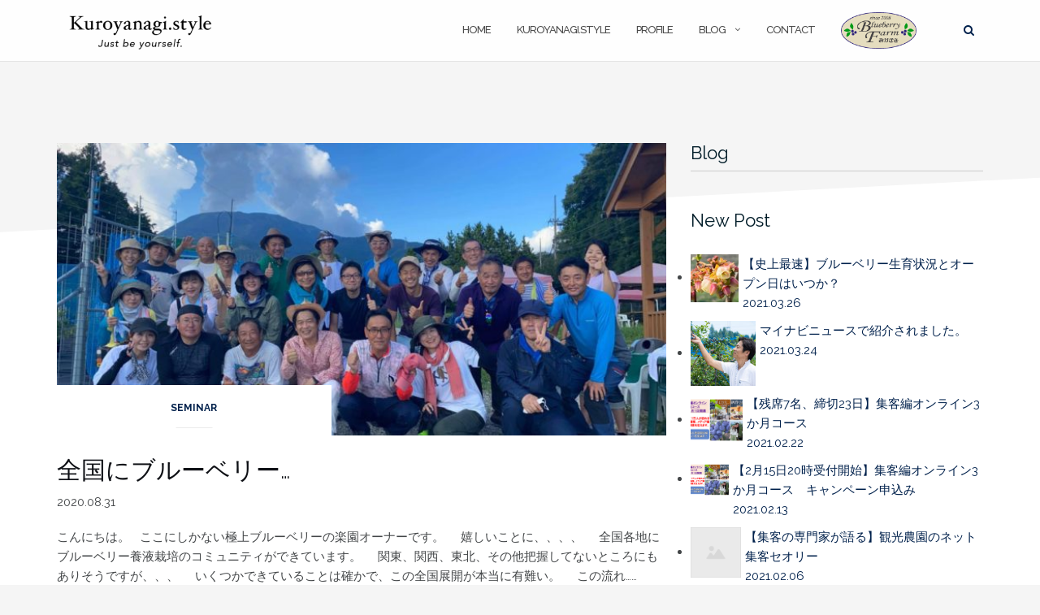

--- FILE ---
content_type: text/html; charset=UTF-8
request_url: https://kuroyanagi.style/date/2020/08/
body_size: 13859
content:

<!DOCTYPE html>
<html lang="ja">
<head>
	<meta charset="UTF-8">
	<meta name="viewport" content="width=device-width, initial-scale=1">
	<!-- OGP -->
<meta property="og:type" content="blog">
<meta property="og:description" content="Kuroyanagi.Style &#8211; Just be yourself. -｜ 畔柳茂樹オフィシャルサイト">
<meta property="og:title" content="kuroyanagi.style">
<meta property="og:url" content="https://kuroyanagi.style">
<meta property="og:image" content="https://kuroyanagi.style/img/og-img.jpg">
<meta property="og:site_name" content="kuroyanagi.style">
<meta property="og:locale" content="ja_JP" />
<!-- /OGP -->
	<link rel="profile" href="http://gmpg.org/xfn/11">
	<link rel="pingback" href="https://kuroyanagi.style/wp/xmlrpc.php">
	<title>2020年8月 &#8211; kuroyanagi.style</title>
<meta name='robots' content='max-image-preview:large' />

<!-- Google Tag Manager for WordPress by gtm4wp.com -->
<script data-cfasync="false" data-pagespeed-no-defer type="text/javascript">
	var gtm4wp_datalayer_name = "dataLayer";
	var dataLayer = dataLayer || [];
</script>
<!-- End Google Tag Manager for WordPress by gtm4wp.com --><link rel='dns-prefetch' href='//static.addtoany.com' />
<link rel='dns-prefetch' href='//www.googletagmanager.com' />
<link rel='dns-prefetch' href='//cdn.jsdelivr.net' />
<link rel='dns-prefetch' href='//www.google.com' />
<link rel='dns-prefetch' href='//fonts.googleapis.com' />
<link rel='dns-prefetch' href='//s.w.org' />
<link rel="alternate" type="application/rss+xml" title="kuroyanagi.style &raquo; フィード" href="https://kuroyanagi.style/feed/" />
<link rel="alternate" type="application/rss+xml" title="kuroyanagi.style &raquo; コメントフィード" href="https://kuroyanagi.style/comments/feed/" />
<script type="text/javascript">
window._wpemojiSettings = {"baseUrl":"https:\/\/s.w.org\/images\/core\/emoji\/13.1.0\/72x72\/","ext":".png","svgUrl":"https:\/\/s.w.org\/images\/core\/emoji\/13.1.0\/svg\/","svgExt":".svg","source":{"concatemoji":"https:\/\/kuroyanagi.style\/wp\/wp-includes\/js\/wp-emoji-release.min.js?ver=5.9.12"}};
/*! This file is auto-generated */
!function(e,a,t){var n,r,o,i=a.createElement("canvas"),p=i.getContext&&i.getContext("2d");function s(e,t){var a=String.fromCharCode;p.clearRect(0,0,i.width,i.height),p.fillText(a.apply(this,e),0,0);e=i.toDataURL();return p.clearRect(0,0,i.width,i.height),p.fillText(a.apply(this,t),0,0),e===i.toDataURL()}function c(e){var t=a.createElement("script");t.src=e,t.defer=t.type="text/javascript",a.getElementsByTagName("head")[0].appendChild(t)}for(o=Array("flag","emoji"),t.supports={everything:!0,everythingExceptFlag:!0},r=0;r<o.length;r++)t.supports[o[r]]=function(e){if(!p||!p.fillText)return!1;switch(p.textBaseline="top",p.font="600 32px Arial",e){case"flag":return s([127987,65039,8205,9895,65039],[127987,65039,8203,9895,65039])?!1:!s([55356,56826,55356,56819],[55356,56826,8203,55356,56819])&&!s([55356,57332,56128,56423,56128,56418,56128,56421,56128,56430,56128,56423,56128,56447],[55356,57332,8203,56128,56423,8203,56128,56418,8203,56128,56421,8203,56128,56430,8203,56128,56423,8203,56128,56447]);case"emoji":return!s([10084,65039,8205,55357,56613],[10084,65039,8203,55357,56613])}return!1}(o[r]),t.supports.everything=t.supports.everything&&t.supports[o[r]],"flag"!==o[r]&&(t.supports.everythingExceptFlag=t.supports.everythingExceptFlag&&t.supports[o[r]]);t.supports.everythingExceptFlag=t.supports.everythingExceptFlag&&!t.supports.flag,t.DOMReady=!1,t.readyCallback=function(){t.DOMReady=!0},t.supports.everything||(n=function(){t.readyCallback()},a.addEventListener?(a.addEventListener("DOMContentLoaded",n,!1),e.addEventListener("load",n,!1)):(e.attachEvent("onload",n),a.attachEvent("onreadystatechange",function(){"complete"===a.readyState&&t.readyCallback()})),(n=t.source||{}).concatemoji?c(n.concatemoji):n.wpemoji&&n.twemoji&&(c(n.twemoji),c(n.wpemoji)))}(window,document,window._wpemojiSettings);
</script>
<style type="text/css">
img.wp-smiley,
img.emoji {
	display: inline !important;
	border: none !important;
	box-shadow: none !important;
	height: 1em !important;
	width: 1em !important;
	margin: 0 0.07em !important;
	vertical-align: -0.1em !important;
	background: none !important;
	padding: 0 !important;
}
</style>
	<link rel='stylesheet' id='wp-block-library-css'  href='https://kuroyanagi.style/wp/wp-includes/css/dist/block-library/style.min.css?ver=5.9.12' type='text/css' media='all' />
<style id='global-styles-inline-css' type='text/css'>
body{--wp--preset--color--black: #000000;--wp--preset--color--cyan-bluish-gray: #abb8c3;--wp--preset--color--white: #ffffff;--wp--preset--color--pale-pink: #f78da7;--wp--preset--color--vivid-red: #cf2e2e;--wp--preset--color--luminous-vivid-orange: #ff6900;--wp--preset--color--luminous-vivid-amber: #fcb900;--wp--preset--color--light-green-cyan: #7bdcb5;--wp--preset--color--vivid-green-cyan: #00d084;--wp--preset--color--pale-cyan-blue: #8ed1fc;--wp--preset--color--vivid-cyan-blue: #0693e3;--wp--preset--color--vivid-purple: #9b51e0;--wp--preset--gradient--vivid-cyan-blue-to-vivid-purple: linear-gradient(135deg,rgba(6,147,227,1) 0%,rgb(155,81,224) 100%);--wp--preset--gradient--light-green-cyan-to-vivid-green-cyan: linear-gradient(135deg,rgb(122,220,180) 0%,rgb(0,208,130) 100%);--wp--preset--gradient--luminous-vivid-amber-to-luminous-vivid-orange: linear-gradient(135deg,rgba(252,185,0,1) 0%,rgba(255,105,0,1) 100%);--wp--preset--gradient--luminous-vivid-orange-to-vivid-red: linear-gradient(135deg,rgba(255,105,0,1) 0%,rgb(207,46,46) 100%);--wp--preset--gradient--very-light-gray-to-cyan-bluish-gray: linear-gradient(135deg,rgb(238,238,238) 0%,rgb(169,184,195) 100%);--wp--preset--gradient--cool-to-warm-spectrum: linear-gradient(135deg,rgb(74,234,220) 0%,rgb(151,120,209) 20%,rgb(207,42,186) 40%,rgb(238,44,130) 60%,rgb(251,105,98) 80%,rgb(254,248,76) 100%);--wp--preset--gradient--blush-light-purple: linear-gradient(135deg,rgb(255,206,236) 0%,rgb(152,150,240) 100%);--wp--preset--gradient--blush-bordeaux: linear-gradient(135deg,rgb(254,205,165) 0%,rgb(254,45,45) 50%,rgb(107,0,62) 100%);--wp--preset--gradient--luminous-dusk: linear-gradient(135deg,rgb(255,203,112) 0%,rgb(199,81,192) 50%,rgb(65,88,208) 100%);--wp--preset--gradient--pale-ocean: linear-gradient(135deg,rgb(255,245,203) 0%,rgb(182,227,212) 50%,rgb(51,167,181) 100%);--wp--preset--gradient--electric-grass: linear-gradient(135deg,rgb(202,248,128) 0%,rgb(113,206,126) 100%);--wp--preset--gradient--midnight: linear-gradient(135deg,rgb(2,3,129) 0%,rgb(40,116,252) 100%);--wp--preset--duotone--dark-grayscale: url('#wp-duotone-dark-grayscale');--wp--preset--duotone--grayscale: url('#wp-duotone-grayscale');--wp--preset--duotone--purple-yellow: url('#wp-duotone-purple-yellow');--wp--preset--duotone--blue-red: url('#wp-duotone-blue-red');--wp--preset--duotone--midnight: url('#wp-duotone-midnight');--wp--preset--duotone--magenta-yellow: url('#wp-duotone-magenta-yellow');--wp--preset--duotone--purple-green: url('#wp-duotone-purple-green');--wp--preset--duotone--blue-orange: url('#wp-duotone-blue-orange');--wp--preset--font-size--small: 13px;--wp--preset--font-size--medium: 20px;--wp--preset--font-size--large: 36px;--wp--preset--font-size--x-large: 42px;}.has-black-color{color: var(--wp--preset--color--black) !important;}.has-cyan-bluish-gray-color{color: var(--wp--preset--color--cyan-bluish-gray) !important;}.has-white-color{color: var(--wp--preset--color--white) !important;}.has-pale-pink-color{color: var(--wp--preset--color--pale-pink) !important;}.has-vivid-red-color{color: var(--wp--preset--color--vivid-red) !important;}.has-luminous-vivid-orange-color{color: var(--wp--preset--color--luminous-vivid-orange) !important;}.has-luminous-vivid-amber-color{color: var(--wp--preset--color--luminous-vivid-amber) !important;}.has-light-green-cyan-color{color: var(--wp--preset--color--light-green-cyan) !important;}.has-vivid-green-cyan-color{color: var(--wp--preset--color--vivid-green-cyan) !important;}.has-pale-cyan-blue-color{color: var(--wp--preset--color--pale-cyan-blue) !important;}.has-vivid-cyan-blue-color{color: var(--wp--preset--color--vivid-cyan-blue) !important;}.has-vivid-purple-color{color: var(--wp--preset--color--vivid-purple) !important;}.has-black-background-color{background-color: var(--wp--preset--color--black) !important;}.has-cyan-bluish-gray-background-color{background-color: var(--wp--preset--color--cyan-bluish-gray) !important;}.has-white-background-color{background-color: var(--wp--preset--color--white) !important;}.has-pale-pink-background-color{background-color: var(--wp--preset--color--pale-pink) !important;}.has-vivid-red-background-color{background-color: var(--wp--preset--color--vivid-red) !important;}.has-luminous-vivid-orange-background-color{background-color: var(--wp--preset--color--luminous-vivid-orange) !important;}.has-luminous-vivid-amber-background-color{background-color: var(--wp--preset--color--luminous-vivid-amber) !important;}.has-light-green-cyan-background-color{background-color: var(--wp--preset--color--light-green-cyan) !important;}.has-vivid-green-cyan-background-color{background-color: var(--wp--preset--color--vivid-green-cyan) !important;}.has-pale-cyan-blue-background-color{background-color: var(--wp--preset--color--pale-cyan-blue) !important;}.has-vivid-cyan-blue-background-color{background-color: var(--wp--preset--color--vivid-cyan-blue) !important;}.has-vivid-purple-background-color{background-color: var(--wp--preset--color--vivid-purple) !important;}.has-black-border-color{border-color: var(--wp--preset--color--black) !important;}.has-cyan-bluish-gray-border-color{border-color: var(--wp--preset--color--cyan-bluish-gray) !important;}.has-white-border-color{border-color: var(--wp--preset--color--white) !important;}.has-pale-pink-border-color{border-color: var(--wp--preset--color--pale-pink) !important;}.has-vivid-red-border-color{border-color: var(--wp--preset--color--vivid-red) !important;}.has-luminous-vivid-orange-border-color{border-color: var(--wp--preset--color--luminous-vivid-orange) !important;}.has-luminous-vivid-amber-border-color{border-color: var(--wp--preset--color--luminous-vivid-amber) !important;}.has-light-green-cyan-border-color{border-color: var(--wp--preset--color--light-green-cyan) !important;}.has-vivid-green-cyan-border-color{border-color: var(--wp--preset--color--vivid-green-cyan) !important;}.has-pale-cyan-blue-border-color{border-color: var(--wp--preset--color--pale-cyan-blue) !important;}.has-vivid-cyan-blue-border-color{border-color: var(--wp--preset--color--vivid-cyan-blue) !important;}.has-vivid-purple-border-color{border-color: var(--wp--preset--color--vivid-purple) !important;}.has-vivid-cyan-blue-to-vivid-purple-gradient-background{background: var(--wp--preset--gradient--vivid-cyan-blue-to-vivid-purple) !important;}.has-light-green-cyan-to-vivid-green-cyan-gradient-background{background: var(--wp--preset--gradient--light-green-cyan-to-vivid-green-cyan) !important;}.has-luminous-vivid-amber-to-luminous-vivid-orange-gradient-background{background: var(--wp--preset--gradient--luminous-vivid-amber-to-luminous-vivid-orange) !important;}.has-luminous-vivid-orange-to-vivid-red-gradient-background{background: var(--wp--preset--gradient--luminous-vivid-orange-to-vivid-red) !important;}.has-very-light-gray-to-cyan-bluish-gray-gradient-background{background: var(--wp--preset--gradient--very-light-gray-to-cyan-bluish-gray) !important;}.has-cool-to-warm-spectrum-gradient-background{background: var(--wp--preset--gradient--cool-to-warm-spectrum) !important;}.has-blush-light-purple-gradient-background{background: var(--wp--preset--gradient--blush-light-purple) !important;}.has-blush-bordeaux-gradient-background{background: var(--wp--preset--gradient--blush-bordeaux) !important;}.has-luminous-dusk-gradient-background{background: var(--wp--preset--gradient--luminous-dusk) !important;}.has-pale-ocean-gradient-background{background: var(--wp--preset--gradient--pale-ocean) !important;}.has-electric-grass-gradient-background{background: var(--wp--preset--gradient--electric-grass) !important;}.has-midnight-gradient-background{background: var(--wp--preset--gradient--midnight) !important;}.has-small-font-size{font-size: var(--wp--preset--font-size--small) !important;}.has-medium-font-size{font-size: var(--wp--preset--font-size--medium) !important;}.has-large-font-size{font-size: var(--wp--preset--font-size--large) !important;}.has-x-large-font-size{font-size: var(--wp--preset--font-size--x-large) !important;}
</style>
<link rel='stylesheet' id='contact-form-7-css'  href='https://kuroyanagi.style/wp/wp-content/plugins/contact-form-7/includes/css/styles.css?ver=5.5.6' type='text/css' media='all' />
<link rel='stylesheet' id='bootstrap-css'  href='https://kuroyanagi.style/wp/wp-content/themes/ks/assets/css/bootstrap.min.css?ver=5.9.12' type='text/css' media='all' />
<link rel='stylesheet' id='font-awesome-css'  href='https://kuroyanagi.style/wp/wp-content/themes/ks/assets/css/font-awesome.min.css?ver=5.9.12' type='text/css' media='all' />
<link rel='stylesheet' id='shapely-fonts-css'  href='//fonts.googleapis.com/css?family=Raleway%3A100%2C300%2C400%2C500%2C600%2C700&#038;ver=5.9.12' type='text/css' media='all' />
<link rel='stylesheet' id='flexslider-css'  href='https://kuroyanagi.style/wp/wp-content/themes/ks/assets/css/flexslider.css?ver=5.9.12' type='text/css' media='all' />
<link rel='stylesheet' id='shapely-style-css'  href='https://kuroyanagi.style/wp/wp-content/themes/ks/style.css?ver=5.9.12' type='text/css' media='all' />
<link rel='stylesheet' id='owl.carousel-css'  href='https://kuroyanagi.style/wp/wp-content/themes/ks/assets/js/owl-carousel/owl.carousel.min.css?ver=5.9.12' type='text/css' media='all' />
<link rel='stylesheet' id='owl.carousel.theme-css'  href='https://kuroyanagi.style/wp/wp-content/themes/ks/assets/js/owl-carousel/owl.theme.default.css?ver=5.9.12' type='text/css' media='all' />
<link rel='stylesheet' id='newpost-catch-css'  href='https://kuroyanagi.style/wp/wp-content/plugins/newpost-catch/style.css?ver=5.9.12' type='text/css' media='all' />
<link rel='stylesheet' id='addtoany-css'  href='https://kuroyanagi.style/wp/wp-content/plugins/add-to-any/addtoany.min.css?ver=1.16' type='text/css' media='all' />
<script type='text/javascript' id='addtoany-core-js-before'>
window.a2a_config=window.a2a_config||{};a2a_config.callbacks=[];a2a_config.overlays=[];a2a_config.templates={};a2a_localize = {
	Share: "共有",
	Save: "ブックマーク",
	Subscribe: "購読",
	Email: "メール",
	Bookmark: "ブックマーク",
	ShowAll: "すべて表示する",
	ShowLess: "小さく表示する",
	FindServices: "サービスを探す",
	FindAnyServiceToAddTo: "追加するサービスを今すぐ探す",
	PoweredBy: "Powered by",
	ShareViaEmail: "メールでシェアする",
	SubscribeViaEmail: "メールで購読する",
	BookmarkInYourBrowser: "ブラウザにブックマーク",
	BookmarkInstructions: "このページをブックマークするには、 Ctrl+D または \u2318+D を押下。",
	AddToYourFavorites: "お気に入りに追加",
	SendFromWebOrProgram: "任意のメールアドレスまたはメールプログラムから送信",
	EmailProgram: "メールプログラム",
	More: "詳細&#8230;",
	ThanksForSharing: "共有ありがとうございます !",
	ThanksForFollowing: "フォローありがとうございます !"
};
</script>
<script type='text/javascript' async src='https://static.addtoany.com/menu/page.js' id='addtoany-core-js'></script>
<script type='text/javascript' src='https://kuroyanagi.style/wp/wp-includes/js/jquery/jquery.min.js?ver=3.6.0' id='jquery-core-js'></script>
<script type='text/javascript' src='https://kuroyanagi.style/wp/wp-includes/js/jquery/jquery-migrate.min.js?ver=3.3.2' id='jquery-migrate-js'></script>
<script type='text/javascript' async src='https://kuroyanagi.style/wp/wp-content/plugins/add-to-any/addtoany.min.js?ver=1.1' id='addtoany-jquery-js'></script>

<!-- Google アナリティクス スニペット (Site Kit が追加) -->
<script type='text/javascript' src='https://www.googletagmanager.com/gtag/js?id=UA-151729656-1' id='google_gtagjs-js' async></script>
<script type='text/javascript' id='google_gtagjs-js-after'>
window.dataLayer = window.dataLayer || [];function gtag(){dataLayer.push(arguments);}
gtag('set', 'linker', {"domains":["kuroyanagi.style"]} );
gtag("js", new Date());
gtag("set", "developer_id.dZTNiMT", true);
gtag("config", "UA-151729656-1", {"anonymize_ip":true});
gtag("config", "G-69897Y2987");
</script>

<!-- (ここまで) Google アナリティクス スニペット (Site Kit が追加) -->
<link rel="https://api.w.org/" href="https://kuroyanagi.style/wp-json/" /><link rel="EditURI" type="application/rsd+xml" title="RSD" href="https://kuroyanagi.style/wp/xmlrpc.php?rsd" />
<link rel="wlwmanifest" type="application/wlwmanifest+xml" href="https://kuroyanagi.style/wp/wp-includes/wlwmanifest.xml" /> 
<meta name="generator" content="WordPress 5.9.12" />
<meta name="generator" content="Site Kit by Google 1.72.0" />
<!-- Google Tag Manager for WordPress by gtm4wp.com -->
<!-- GTM Container placement set to footer -->
<script data-cfasync="false" data-pagespeed-no-defer type="text/javascript">
	const console_cmd = console.warn || console.log;
	var dataLayer_content = {"pagePostType":"post","pagePostType2":"month-post"};
	dataLayer.push( dataLayer_content );
</script>
<script data-cfasync="false">
(function(w,d,s,l,i){w[l]=w[l]||[];w[l].push({'gtm.start':
new Date().getTime(),event:'gtm.js'});var f=d.getElementsByTagName(s)[0],
j=d.createElement(s),dl=l!='dataLayer'?'&l='+l:'';j.async=true;j.src=
'//www.googletagmanager.com/gtm.'+'js?id='+i+dl;f.parentNode.insertBefore(j,f);
})(window,document,'script','dataLayer','GTM-MSNH2JQ');
</script>
<!-- End Google Tag Manager -->
<!-- End Google Tag Manager for WordPress by gtm4wp.com --><style type="text/css">a, .image-bg a, .contact-section .social-icons li a, a:visited, .footer .footer-credits a, .post-content .post-meta li a, .post-content .shapely-category a, .module.widget-handle i {color:#00214c }a:hover,
				a:active,
				a:focus,
				.post-title a:hover,
				.post-title a:focus,
				.image-bg a:hover,
				.image-bg a:focus,
				.contact-section .social-icons li a:hover,
				.contact-section .social-icons li a:focus,
				.footer .footer-credits a:hover,
				.footer .footer-credits a:focus,
				.post-content .post-meta li a:hover,
				.post-content .post-meta li a:focus,
				.widget.widget_recent_entries ul li a:focus,
				.widget.widget_recent_entries ul li a:hover,
				.widget.widget_recent_comments ul li .comment-author-link a:focus,
				.widget.widget_recent_comments ul li .comment-author-link a:hover,
				.widget.widget_archive > div ul li a:focus,
				.widget.widget_archive > div ul li a:hover,
				.widget.widget_archive ul li a:focus,
				.widget.widget_archive ul li a:hover,
				.widget.widget_categories > div ul li a:focus,
				.widget.widget_categories > div ul li a:hover,
				.widget.widget_categories ul li a:focus,
				.widget.widget_categories ul li a:hover,
				.widget.widget_meta > div ul li a:focus,
				.widget.widget_meta > div ul li a:hover,
				.widget.widget_meta ul li a:focus,
				.widget.widget_meta ul li a:hover,
				.widget.widget_pages > div ul li a:focus,
				.widget.widget_pages > div ul li a:hover,
				.widget.widget_pages ul li a:focus,
				.widget.widget_pages ul li a:hover,
				.widget.widget_nav_menu > div ul li a:focus,
				.widget.widget_nav_menu > div ul li a:hover,
				.widget.widget_nav_menu ul li a:focus,
				.widget.widget_nav_menu ul li a:hover,
				.widget.widget_nav_menu .menu > li a:focus,
				.widget.widget_nav_menu .menu > li a:hover,
				.widget.widget_tag_cloud a:focus,
				.widget.widget_tag_cloud a:hover,
				.widget_product_categories ul.product-categories li a:hover,
				.widget_product_categories ul.product-categories li a:focus,
				.widget_product_tag_cloud .tagcloud a:hover,
				.widget_product_tag_cloud .tagcloud a:focus,
				.widget_products .product_list_widget a:hover,
				.widget_products .product_list_widget a:focus,
				.woocommerce.widget ul.cart_list li a:hover,
				.woocommerce.widget ul.cart_list li a:focus,
				.woocommerce.widget ul.product_list_widget li a:hover,
				.woocommerce.widget ul.product_list_widget li a:focus,
				.woocommerce .widget_layered_nav_filters ul li a:hover,
				.woocommerce .widget_layered_nav_filters ul li a:focus,
				.woocommerce .widget_layered_nav ul li a:hover,
				.woocommerce .widget_layered_nav ul li a:focus,
				.main-navigation .menu > li > ul li:hover > a,
				.main-navigation .menu > li > ul li:focus > a,
				.main-navigation .menu > li > ul .dropdown:hover:after,
				.main-navigation .menu > li > ul .dropdown:focus:after,
				.main-navigation .menu li a:focus,
				.main-navigation .menu li:focus > a,
				.main-navigation .menu > li > ul li a:focus,
				.post-content .shapely-category a:hover,
				.post-content .shapely-category a:focus,
				.main-navigation .menu li:hover > a,
				.main-navigation .menu li:focus > a,
				.main-navigation .menu > li:hover:after,
				.main-navigation .menu > li:focus-within:after,
				.bg-dark .social-list a:hover,
				.bg-dark .social-list a:focus,
				.shapely-social .shapely-social-icon:hover,
				.shapely-social .shapely-social-icon:focus { color: #58739b;}.btn-filled, .btn-filled:visited, .woocommerce #respond input#submit.alt,
          .woocommerce a.button.alt, .woocommerce button.button.alt,
          .woocommerce input.button.alt, .woocommerce #respond input#submit,
          .woocommerce a.button, .woocommerce button.button,
          .woocommerce input.button,
          .video-widget .video-controls button,
          input[type="submit"],
          button[type="submit"],
          .post-content .more-link { background:#0a0000 !important; border: 2px solid #0a0000 !important;}.shapely_home_parallax > section:not(.image-bg) .btn-white { color:#0a0000 !important; border: 2px solid#0a0000 !important; }.btn-filled:hover,
				.btn-filled:focus,
				.woocommerce #respond input#submit.alt:hover,
				.woocommerce #respond input#submit.alt:focus,
				.woocommerce a.button.alt:hover,
				.woocommerce a.button.alt:focus,
				.woocommerce button.button.alt:hover,
				.woocommerce button.button.alt:focus,
				.woocommerce input.button.alt:hover,
				.woocommerce input.button.alt:focus,
				.woocommerce #respond input#submit:hover,
				.woocommerce #respond input#submit:focus,
				.woocommerce a.button:hover,
				.woocommerce a.button:focus,
				.woocommerce button.button:hover,
				.woocommerce button.button:focus,
				.woocommerce input.button:hover,
				.woocommerce input.button:focus,
				.video-widget .video-controls button:hover,
				.video-widget .video-controls button:focus,
				input[type="submit"]:hover,
				input[type="submit"]:focus,
				button[type="submit"]:hover,
				button[type="submit"]:focus,
				.post-content .more-link:hover,
				.post-content .more-link:focus,
				.btn:not(.btn-white):hover,
				.btn:not(.btn-white):focus,
				.button:not(.btn-white):hover,
				.button:not(.btn-white):focus
				{ background: #828282 !important; border: 2px solid#828282 !important;}.shapely_home_parallax > section:not(.image-bg) .btn-white:hover,
				.shapely_home_parallax > section:not(.image-bg) .btn-white:focus,
				.pagination span:not( .dots ),
				.pagination a:hover,
				.pagination a:focus,
				.woocommerce-pagination ul.page-numbers span.page-numbers,
				.woocommerce nav.woocommerce-pagination ul li a:focus,
				.woocommerce nav.woocommerce-pagination ul li a:hover,
				.woocommerce nav.woocommerce-pagination ul li span.current { background-color: #828282 !important; border-color: #828282 !important;color: #fff !important; }.widget.widget_search .search-form > input#s:hover,
				.widget.widget_search .search-form > input#s:focus,
				.widget.widget_calendar #wp-calendar td:not(.pad):not(#next):not(#prev)#today,
				.widget_product_search .woocommerce-product-search > input.search-field:hover,
				.widget_product_search .woocommerce-product-search > input.search-field:focus,
				.widget.widget_search input[type="text"]:focus + button[type="submit"].searchsubmit,
				.widget.widget_search input[type="text"]:hover + button[type="submit"].searchsubmit,
				textarea:hover,
				textarea:focus,
				input[type="text"]:hover,
				input[type="search"]:hover,
				input[type="email"]:hover,
				input[type="tel"]:hover,
				input[type="text"]:focus,
				input[type="search"]:focus,
				input[type="email"]:focus,
				input[type="tel"]:focus,
				.widget.widget_product_search input[type="text"]:focus + button[type="submit"].searchsubmit,
				.widget.widget_product_search input[type="text"]:hover + button[type="submit"].searchsubmit
				{ border-color: #828282 !important }.widget.widget_calendar #wp-calendar > caption:after,
				.widget.widget_calendar #wp-calendar td:not(.pad):not(#next):not(#prev)#today:hover,
				.widget.widget_calendar #wp-calendar td:not(.pad):not(#next):not(#prev)#today:focus
				{ background-color: #828282 }.widget.widget_search input[type="text"]:focus + button[type="submit"].searchsubmit,
				.widget.widget_search input[type="text"]:hover + button[type="submit"].searchsubmit,
				.widget.widget_product_search input[type="text"]:focus + button[type="submit"].searchsubmit,
				.widget.widget_product_search input[type="text"]:hover + button[type="submit"].searchsubmit,
				.image-bg .text-slider .flex-direction-nav li a:focus:before
				{ color: #828282 }</style><style type="text/css" id="custom-background-css">
body.custom-background { background-color: #f5f5f5; }
</style>
		<link rel="stylesheet" href="/css/style.css" type="text/css" media="all">
</head>

<body class="archive date custom-background wp-custom-logo hfeed has-sidebar-right">
<div id="page" class="site">
	<a class="skip-link screen-reader-text" href="#content">Skip to content</a>

	<header id="masthead" class="site-header" role="banner">
		<div class="nav-container">
			<nav style="background: rgba(255, 255, 255, 0.85);" id="site-navigation" class="main-navigation" role="navigation">
				<div class="container nav-bar">
					<div class="flex-row">
						<div class="module left site-title-container">
							<a href="https://kuroyanagi.style/" class="custom-logo-link" rel="home" itemprop="url"><img width="176" height="45" src="https://kuroyanagi.style/wp/wp-content/uploads/2019/11/logo_main-300x77.png" class="custom-logo logo" alt="kuroyanagi.style" loading="lazy" itemprop="logo" srcset="https://kuroyanagi.style/wp/wp-content/uploads/2019/11/logo_main-300x77.png 300w, https://kuroyanagi.style/wp/wp-content/uploads/2019/11/logo_main.png 364w" sizes="(max-width: 176px) 100vw, 176px" /></a>						</div>
						<button class="module widget-handle mobile-toggle right visible-sm visible-xs">
							<i class="fa fa-bars"></i>
						</button>
						<div class="module-group right">
							<div class="module left">
								<div class="collapse navbar-collapse navbar-ex1-collapse"><ul id="menu" class="menu"><li id="menu-item-22" class="menu-item menu-item-type-custom menu-item-object-custom menu-item-home menu-item-22"><a title="Home" href="https://kuroyanagi.style">Home</a></li>
<li id="menu-item-2216" class="menu-item menu-item-type-post_type menu-item-object-page menu-item-2216"><a title="Kuroyanagi.style" href="https://kuroyanagi.style/kuroyanagistyle/">Kuroyanagi.style</a></li>
<li id="menu-item-21" class="menu-item menu-item-type-post_type menu-item-object-page menu-item-21"><a title="Profile" href="https://kuroyanagi.style/profile/">Profile</a></li>
<li id="menu-item-2515" class="menu-item menu-item-type-post_type menu-item-object-page current_page_parent menu-item-has-children menu-item-2515 dropdown"><a title="Blog" href="https://kuroyanagi.style/blog/">Blog </a><span class="dropdown-toggle shapely-dropdown" data-toggle="dropdown"><i class="fa fa-angle-down" aria-hidden="true"></i></span>
<ul role="menu" class=" dropdown-menu">
	<li id="menu-item-2513" class="menu-item menu-item-type-taxonomy menu-item-object-category menu-item-2513"><a title="Blog" href="https://kuroyanagi.style/category/blogs/">Blog</a></li>
	<li id="menu-item-2514" class="menu-item menu-item-type-taxonomy menu-item-object-category menu-item-2514"><a title="Seminar" href="https://kuroyanagi.style/category/seminar/">Seminar</a></li>
	<li id="menu-item-2512" class="menu-item menu-item-type-taxonomy menu-item-object-category menu-item-2512"><a title="Media" href="https://kuroyanagi.style/category/media/">Media</a></li>
</ul>
</li>
<li id="menu-item-2255" class="menu-item menu-item-type-post_type menu-item-object-page menu-item-2255"><a title="contact" href="https://kuroyanagi.style/contact/">contact</a></li>
<li id="menu-item-2039" class="menu-item menu-item-type-custom menu-item-object-custom menu-item-2039"><a title="&lt;img src=&quot;https://blueberryokazaki.com/wp/wp-content/uploads/2019/03/logo_blueberry_05.png&quot; style=&quot;height: 45px;&quot;&gt;" target="_blank" href="https://blueberryokazaki.com/"><img src="https://blueberryokazaki.com/wp/wp-content/uploads/2019/03/logo_blueberry_05.png" style="height: 45px;"></a></li>
</ul></div>							</div>
							<!--end of menu module-->
							<div class="module widget-handle search-widget-handle hidden-xs hidden-sm">
								<button class="search">
									<i class="fa fa-search"></i>
									<span class="title">Site Search</span>
								</button>
								<div class="function">
									<form role="search" method="get" id="searchform" class="search-form" action="https://kuroyanagi.style/" >
    <label class="screen-reader-text" for="s">Search for:</label>
    <input type="text" placeholder="Type Here" value="" name="s" id="s" />
    <button type="submit" class="searchsubmit"><i class="fa fa-search" aria-hidden="true"></i><span class="screen-reader-text">Search</span></button>
    </form>								</div>
							</div>
						</div>
						<!--end of module group-->
					</div>
				</div>
			</nav><!-- #site-navigation -->
		</div>
	</header><!-- #masthead -->
	<div id="content" class="main-container">
					<div class="header-callout">
						<section class="page-title-section bg-secondary " >
			<div class="container">
				<div class="row">
																<div class="col-xs-12">
							<h3 class="page-title" style="color:#555555">
								月: <span>2020年8月</span>							</h3>
													</div>
										
				</div>
				<!--end of row-->
			</div>
			<!--end of container-->
		</section>
					</div>
		
		<section class="content-area ">
			<div id="main" class="container" role="main">
	<div class="row">
				<div id="primary" class="col-md-8 mb-xs-24 sidebar-right">
																	<div class="row">
		<article id="post-2709" class="post-content post-grid-wide col-md-12 post-2709 post type-post status-publish format-standard has-post-thumbnail hentry category-seminar">
			<header class="entry-header nolist">
								<a href="https://kuroyanagi.style/seminar/2709/">
					<img width="730" height="350" src="https://kuroyanagi.style/wp/wp-content/uploads/2020/08/37A9429F-C6E0-479A-91D8-B63F2D4A69F5-730x350.jpeg" class="attachment-shapely-featured size-shapely-featured wp-post-image" alt="" srcset="https://kuroyanagi.style/wp/wp-content/uploads/2020/08/37A9429F-C6E0-479A-91D8-B63F2D4A69F5-730x350.jpeg 730w, https://kuroyanagi.style/wp/wp-content/uploads/2020/08/37A9429F-C6E0-479A-91D8-B63F2D4A69F5-1110x530.jpeg 1110w" sizes="(max-width: 730px) 100vw, 730px" />				</a>

									<span class="shapely-category">
					<a href="https://kuroyanagi.style/category/seminar/">
						Seminar					</a>
				</span>
							</header><!-- .entry-header -->
			<div class="entry-content">
				<h2 class="post-title">
					<a href="https://kuroyanagi.style/seminar/2709/">全国にブルーベリー&hellip;</a>
				</h2>

				<div class="entry-meta">
					
		<ul class="post-meta">
					<li><span class="posted-on"><time class="entry-date published" datetime="2020-08-31T13:26:51+09:00">2020.08.31</time><time class="updated" datetime="2020-08-31T13:28:32+09:00">2020.08.31</time></span></li>
						</ul>
							<!-- post-meta -->
				</div>


				
 



こんにちは。   



ここにしかない極上ブルーベリーの楽園オーナーです。    



 



嬉しいことに、、、、    



 全国各地にブルーベリー養液栽培のコミュニティができています。   



  関東、関西、東北、その他把握してないところにもありそうですが、、、  



   いくつかできていることは確かで、この全国展開が本当に有難い。   



  この流れ……			</div><!-- .entry-content -->
		</article><!-- #post-## -->
	</div>
<div class="row">	<article id="post-2706" class="post-content post-grid-small col-md-6 post-2706 post type-post status-publish format-standard has-post-thumbnail hentry category-seminar" >
		<header class="entry-header nolist">
						<a href="https://kuroyanagi.style/seminar/2706/">
				<img width="350" height="300" src="https://kuroyanagi.style/wp/wp-content/uploads/2020/08/8215001C-344A-44E9-B7E6-563073561022-350x300.jpeg" class="attachment-shapely-grid size-shapely-grid wp-post-image" alt="" />			</a>

							<span class="shapely-category">
					<a href="https://kuroyanagi.style/category/seminar/">
						Seminar					</a>
				</span>
					</header><!-- .entry-header -->
		<div class="entry-content">
			<h2 class="post-title">
				<a href="https://kuroyanagi.style/seminar/2706/">【セミナー受付2日&hellip;</a>
			</h2>

			<div class="entry-meta">
				
		<ul class="post-meta">
					<li><span class="posted-on"><time class="entry-date published" datetime="2020-08-28T08:52:41+09:00">2020.08.28</time><time class="updated" datetime="2020-08-28T08:52:42+09:00">2020.08.28</time></span></li>
						</ul>
						<!-- post-meta -->
			</div>

			
こんにちは。



ここにしかない極上ブルーベリーの楽園オーナーです。



お待たせしました。



人気講座：農園開設編オンライン6か月コースの受付2日前です。



現在開講中の入門編オンラインコースは109名が受講中ですが、農園開設には必須のオンライン講座が9月20日開講します。



この講座は累計1142人が受講し、83件のブルーベリー観光農園誕生につながった、農園開設に必要不可欠な……		</div><!-- .entry-content -->
	</article><!-- #post-## -->
	<article id="post-2700" class="post-content post-grid-small col-md-6 post-2700 post type-post status-publish format-standard has-post-thumbnail hentry category-seminar" >
		<header class="entry-header nolist">
						<a href="https://kuroyanagi.style/seminar/2700/">
				<img width="350" height="300" src="https://kuroyanagi.style/wp/wp-content/uploads/2020/08/20年版バナー成幸するブルーベリー農園講座（オンライン）.pptx-350x300.jpg" class="attachment-shapely-grid size-shapely-grid wp-post-image" alt="" />			</a>

							<span class="shapely-category">
					<a href="https://kuroyanagi.style/category/seminar/">
						Seminar					</a>
				</span>
					</header><!-- .entry-header -->
		<div class="entry-content">
			<h2 class="post-title">
				<a href="https://kuroyanagi.style/seminar/2700/">【農園開設編オンラ&hellip;</a>
			</h2>

			<div class="entry-meta">
				
		<ul class="post-meta">
					<li><span class="posted-on"><time class="entry-date published" datetime="2020-08-14T12:56:32+09:00">2020.08.14</time><time class="updated" datetime="2020-08-13T12:57:09+09:00">2020.08.13</time></span></li>
						</ul>
						<!-- post-meta -->
			</div>

			
こんにちは。



ここにしかない極上ブルーベリーの楽園オーナーです。



例年ですと成幸するブルーベリー農園講座の農業経営基礎編のご案内となりますが、、、



今年は、農園開設編オンライン6か月コースとしてご案内と受付を開始します。



申込日程を決めましたので、ご確認ください。



【受付開始】



・入門編受講生の特別優待価格申込み



　8月27日～29日（3日間）



・……		</div><!-- .entry-content -->
	</article><!-- #post-## -->
</div><div class="row">	<article id="post-2697" class="post-content post-grid-small col-md-6 post-2697 post type-post status-publish format-standard has-post-thumbnail hentry category-blogs category-media" >
		<header class="entry-header nolist">
						<a href="https://kuroyanagi.style/blogs/2697/">
				<img width="350" height="300" src="https://kuroyanagi.style/wp/wp-content/uploads/2020/08/97DBD34D-0BA7-455D-8417-D4FB16005C34-350x300.jpeg" class="attachment-shapely-grid size-shapely-grid wp-post-image" alt="" />			</a>

							<span class="shapely-category">
					<a href="https://kuroyanagi.style/category/blogs/">
						Blog					</a>
				</span>
					</header><!-- .entry-header -->
		<div class="entry-content">
			<h2 class="post-title">
				<a href="https://kuroyanagi.style/blogs/2697/">【8月16日オンエ&hellip;</a>
			</h2>

			<div class="entry-meta">
				
		<ul class="post-meta">
					<li><span class="posted-on"><time class="entry-date published" datetime="2020-08-13T12:54:29+09:00">2020.08.13</time><time class="updated" datetime="2020-08-13T12:54:31+09:00">2020.08.13</time></span></li>
						</ul>
						<!-- post-meta -->
			</div>

			


こんにちは。

ここにしかない極上ブルーベリーの楽園オーナーです。

&nbsp;

一昨日にも紹介しましたが、、、

&nbsp;

TOKIO国分太一さんに2時間半に渡り取材していただきました。

&nbsp;

東海地方で頑張っている人にスポットを当て、月に2人紹介されます。






その一人に選ばれたことはとても光栄です。



ディレクター曰く「東海地方で農業をがんばっている人……		</div><!-- .entry-content -->
	</article><!-- #post-## -->
	<article id="post-2691" class="post-content post-grid-small col-md-6 post-2691 post type-post status-publish format-standard has-post-thumbnail hentry category-blueberryfarm" >
		<header class="entry-header nolist">
						<a href="https://kuroyanagi.style/blueberryfarm/2691/">
				<img width="350" height="300" src="https://kuroyanagi.style/wp/wp-content/uploads/2020/01/kuroyanagistyle05-350x300.jpg" class="attachment-shapely-grid size-shapely-grid wp-post-image" alt="" />			</a>

							<span class="shapely-category">
					<a href="https://kuroyanagi.style/category/blueberryfarm/">
						blueberryfarm					</a>
				</span>
					</header><!-- .entry-header -->
		<div class="entry-content">
			<h2 class="post-title">
				<a href="https://kuroyanagi.style/blueberryfarm/2691/">今後の営業予定</a>
			</h2>

			<div class="entry-meta">
				
		<ul class="post-meta">
					<li><span class="posted-on"><time class="entry-date published" datetime="2020-08-05T09:22:58+09:00">2020.08.05</time><time class="updated" datetime="2020-08-05T09:22:59+09:00">2020.08.05</time></span></li>
						</ul>
						<!-- post-meta -->
			</div>

			

こんにちは。



ここにしかない極上ブルーベリーの楽園オーナーです。



シーズン終了が近づいてきましたので、今後の営業予定をお知らせします。



今年は新型コロナに加え、7月が観測史上最も雨が多く、日照時間が最も短いという、いまだかつてない劣悪な環境の中でのシーズンでした。



8月に入ってようやく梅雨も明け、8月いっぱい営業したいところですが、この長雨で品質の悪くなったブルーベリー……		</div><!-- .entry-content -->
	</article><!-- #post-## -->
</div>		<div class="text-center">
			<nav class="pagination">
							</nav>
		</div>
				</div><!-- #primary -->
		

<aside id="secondary" class="widget-area col-md-4" role="complementary">
	<div id="text-2" class="widget widget_text">			<div class="textwidget"><h2 class="widget-title ttl">Blog</h2>
</div>
		</div><div id="newpostcatch-2" class="widget widget_newpostcatch"><h2 class="widget-title">New Post</h2>					<ul id="npcatch" class="npcatch">
			  						<li>
							<a href="https://kuroyanagi.style/blueberryfarm/2798/" title="&lt;span class=&quot;title&quot;&gt;【史上最速】ブルーベリー生育状況とオープン日はいつか？&lt;/span&gt;">
								<figure>
									<img src="https://kuroyanagi.style/wp/wp-content/uploads/2020/04/2AC6C9C6-989F-4FEE-B15F-1A15B354EEC4-150x150.jpeg" width="80" height="80" alt="&lt;span class=&quot;title&quot;&gt;【史上最速】ブルーベリー生育状況とオープン日はいつか？&lt;/span&gt;" title="&lt;span class=&quot;title&quot;&gt;【史上最速】ブルーベリー生育状況とオープン日はいつか？&lt;/span&gt;"/>
								</figure>
								<div class="detail">
									<span class="title">【史上最速】ブルーベリー生育状況とオープン日はいつか？</span>									<span class="date">2021.03.26</span>								</div>
							</a>
						</li>
					  						<li>
							<a href="https://kuroyanagi.style/media/2802/" title="&lt;span class=&quot;title&quot;&gt;マイナビニュースで紹介されました。&lt;/span&gt;">
								<figure>
									<img src="https://kuroyanagi.style/wp/wp-content/uploads/2020/01/top_img02-150x150.jpg" width="80" height="80" alt="&lt;span class=&quot;title&quot;&gt;マイナビニュースで紹介されました。&lt;/span&gt;" title="&lt;span class=&quot;title&quot;&gt;マイナビニュースで紹介されました。&lt;/span&gt;"/>
								</figure>
								<div class="detail">
									<span class="title">マイナビニュースで紹介されました。</span>									<span class="date">2021.03.24</span>								</div>
							</a>
						</li>
					  						<li>
							<a href="https://kuroyanagi.style/seminar/2791/" title="&lt;span class=&quot;title&quot;&gt;【残席7名、締切23日】集客編オンライン3か月コース&lt;/span&gt;">
								<figure>
									<img src="https://kuroyanagi.style/wp/wp-content/uploads/2021/01/スライド1-150x150.png" width="80" height="80" alt="&lt;span class=&quot;title&quot;&gt;【残席7名、締切23日】集客編オンライン3か月コース&lt;/span&gt;" title="&lt;span class=&quot;title&quot;&gt;【残席7名、締切23日】集客編オンライン3か月コース&lt;/span&gt;"/>
								</figure>
								<div class="detail">
									<span class="title">【残席7名、締切23日】集客編オンライン3か月コース</span>									<span class="date">2021.02.22</span>								</div>
							</a>
						</li>
					  						<li>
							<a href="https://kuroyanagi.style/blogs/2786/" title="&lt;span class=&quot;title&quot;&gt;【2月15日20時受付開始】集客編オンライン3か月コース　キャンペーン申込み&lt;/span&gt;">
								<figure>
									<img src="https://kuroyanagi.style/wp/wp-content/uploads/2021/01/スライド1-150x150.png" width="80" height="80" alt="&lt;span class=&quot;title&quot;&gt;【2月15日20時受付開始】集客編オンライン3か月コース　キャンペーン申込み&lt;/span&gt;" title="&lt;span class=&quot;title&quot;&gt;【2月15日20時受付開始】集客編オンライン3か月コース　キャンペーン申込み&lt;/span&gt;"/>
								</figure>
								<div class="detail">
									<span class="title">【2月15日20時受付開始】集客編オンライン3か月コース　キャンペーン申込み</span>									<span class="date">2021.02.13</span>								</div>
							</a>
						</li>
					  						<li>
							<a href="https://kuroyanagi.style/blogs/2782/" title="&lt;span class=&quot;title&quot;&gt;【集客の専門家が語る】観光農園のネット集客セオリー&lt;/span&gt;">
								<figure>
									<img src="https://kuroyanagi.style/wp/wp-content/plugins/newpost-catch/no_thumb.png" width="80" height="80" alt="&lt;span class=&quot;title&quot;&gt;【集客の専門家が語る】観光農園のネット集客セオリー&lt;/span&gt;" title="&lt;span class=&quot;title&quot;&gt;【集客の専門家が語る】観光農園のネット集客セオリー&lt;/span&gt;"/>
								</figure>
								<div class="detail">
									<span class="title">【集客の専門家が語る】観光農園のネット集客セオリー</span>									<span class="date">2021.02.06</span>								</div>
							</a>
						</li>
					  					</ul>

			</div><div id="archives-2" class="widget widget_archive"><h2 class="widget-title">Monthly</h2>
			<ul>
					<li><a href='https://kuroyanagi.style/date/2021/03/'>2021年3月</a> <span class="shapely-cat-count">2</span></li>
	<li><a href='https://kuroyanagi.style/date/2021/02/'>2021年2月</a> <span class="shapely-cat-count">4</span></li>
	<li><a href='https://kuroyanagi.style/date/2021/01/'>2021年1月</a> <span class="shapely-cat-count">4</span></li>
	<li><a href='https://kuroyanagi.style/date/2020/12/'>2020年12月</a> <span class="shapely-cat-count">1</span></li>
	<li><a href='https://kuroyanagi.style/date/2020/10/'>2020年10月</a> <span class="shapely-cat-count">1</span></li>
	<li><a href='https://kuroyanagi.style/date/2020/09/'>2020年9月</a> <span class="shapely-cat-count">5</span></li>
	<li><a href='https://kuroyanagi.style/date/2020/08/' aria-current="page">2020年8月</a> <span class="shapely-cat-count">5</span></li>
	<li><a href='https://kuroyanagi.style/date/2020/07/'>2020年7月</a> <span class="shapely-cat-count">5</span></li>
	<li><a href='https://kuroyanagi.style/date/2020/06/'>2020年6月</a> <span class="shapely-cat-count">6</span></li>
	<li><a href='https://kuroyanagi.style/date/2020/05/'>2020年5月</a> <span class="shapely-cat-count">5</span></li>
	<li><a href='https://kuroyanagi.style/date/2020/04/'>2020年4月</a> <span class="shapely-cat-count">7</span></li>
	<li><a href='https://kuroyanagi.style/date/2020/03/'>2020年3月</a> <span class="shapely-cat-count">4</span></li>
	<li><a href='https://kuroyanagi.style/date/2020/02/'>2020年2月</a> <span class="shapely-cat-count">5</span></li>
	<li><a href='https://kuroyanagi.style/date/2020/01/'>2020年1月</a> <span class="shapely-cat-count">4</span></li>
	<li><a href='https://kuroyanagi.style/date/2019/11/'>2019年11月</a> <span class="shapely-cat-count">2</span></li>
	<li><a href='https://kuroyanagi.style/date/2019/08/'>2019年8月</a> <span class="shapely-cat-count">1</span></li>
	<li><a href='https://kuroyanagi.style/date/2019/07/'>2019年7月</a> <span class="shapely-cat-count">5</span></li>
	<li><a href='https://kuroyanagi.style/date/2019/06/'>2019年6月</a> <span class="shapely-cat-count">5</span></li>
	<li><a href='https://kuroyanagi.style/date/2019/03/'>2019年3月</a> <span class="shapely-cat-count">1</span></li>
	<li><a href='https://kuroyanagi.style/date/2018/12/'>2018年12月</a> <span class="shapely-cat-count">1</span></li>
	<li><a href='https://kuroyanagi.style/date/2018/11/'>2018年11月</a> <span class="shapely-cat-count">1</span></li>
	<li><a href='https://kuroyanagi.style/date/2017/06/'>2017年6月</a> <span class="shapely-cat-count">1</span></li>
	<li><a href='https://kuroyanagi.style/date/2016/07/'>2016年7月</a> <span class="shapely-cat-count">1</span></li>
	<li><a href='https://kuroyanagi.style/date/2016/06/'>2016年6月</a> <span class="shapely-cat-count">1</span></li>
	<li><a href='https://kuroyanagi.style/date/2014/11/'>2014年11月</a> <span class="shapely-cat-count">1</span></li>
	<li><a href='https://kuroyanagi.style/date/2014/06/'>2014年6月</a> <span class="shapely-cat-count">1</span></li>
			</ul>

			</div><div id="search-2" class="widget widget_search"><form role="search" method="get" id="searchform" class="search-form" action="https://kuroyanagi.style/" >
    <label class="screen-reader-text" for="s">Search for:</label>
    <input type="text" placeholder="Type Here" value="" name="s" id="s" />
    <button type="submit" class="searchsubmit"><i class="fa fa-search" aria-hidden="true"></i><span class="screen-reader-text">Search</span></button>
    </form></div></aside><!-- #secondary -->
	</div>

</div><!-- #main -->
</section><!-- section -->

<div class="footer-callout">
	</div>





<footer id="colophon" class="site-footer footer bg-dark" role="contentinfo">
	<div class="container footer-inner">
		<div class="row">
			

<div class="footer-widget-area">
			<div class="col-md-3 col-sm-6 footer-widget" role="complementary">
			<div id="nav_menu-3" class="widget widget_nav_menu"><h2 class="widget-title">Menu</h2><div class="menu-gnav-container"><ul id="menu-gnav" class="menu"><li class="menu-item menu-item-type-custom menu-item-object-custom menu-item-home menu-item-22"><a href="https://kuroyanagi.style">Home</a></li>
<li class="menu-item menu-item-type-post_type menu-item-object-page menu-item-2216"><a href="https://kuroyanagi.style/kuroyanagistyle/">Kuroyanagi.style</a></li>
<li class="menu-item menu-item-type-post_type menu-item-object-page menu-item-21"><a href="https://kuroyanagi.style/profile/">Profile</a></li>
<li class="menu-item menu-item-type-post_type menu-item-object-page current_page_parent menu-item-has-children menu-item-2515"><a href="https://kuroyanagi.style/blog/">Blog</a>
<ul class="sub-menu">
	<li class="menu-item menu-item-type-taxonomy menu-item-object-category menu-item-2513"><a href="https://kuroyanagi.style/category/blogs/">Blog</a></li>
	<li class="menu-item menu-item-type-taxonomy menu-item-object-category menu-item-2514"><a href="https://kuroyanagi.style/category/seminar/">Seminar</a></li>
	<li class="menu-item menu-item-type-taxonomy menu-item-object-category menu-item-2512"><a href="https://kuroyanagi.style/category/media/">Media</a></li>
</ul>
</li>
<li class="menu-item menu-item-type-post_type menu-item-object-page menu-item-2255"><a href="https://kuroyanagi.style/contact/">contact</a></li>
<li class="menu-item menu-item-type-custom menu-item-object-custom menu-item-2039"><a target="_blank" rel="noopener" href="https://blueberryokazaki.com/"><img src="https://blueberryokazaki.com/wp/wp-content/uploads/2019/03/logo_blueberry_05.png" style="height: 45px;"></a></li>
</ul></div></div>		</div><!-- .widget-area .first -->
	
			<div class="col-md-3 col-sm-6 footer-widget" role="complementary">
			<div id="text-3" class="widget widget_text"><h2 class="widget-title">最強の農起業!</h2>			<div class="textwidget"><p>ブルーベリー観光農園で失敗しない農業経営。営業日は年間60日で年収2000万円!</p>
<p><a href="https://amzn.to/2sAPx6C" target="_blank" rel="noopener"><img loading="lazy" class="aligncenter wp-image-2044" src="https://kuroyanagi.style/wp/wp-content/uploads/2019/11/book-707x1024.jpg" alt="" width="220" height="318" srcset="https://kuroyanagi.style/wp/wp-content/uploads/2019/11/book-707x1024.jpg 707w, https://kuroyanagi.style/wp/wp-content/uploads/2019/11/book-207x300.jpg 207w, https://kuroyanagi.style/wp/wp-content/uploads/2019/11/book-768x1112.jpg 768w, https://kuroyanagi.style/wp/wp-content/uploads/2019/11/book.jpg 1517w" sizes="(max-width: 220px) 100vw, 220px" /></a></p>
<p><a href="https://blueberryokazaki.com/presentwp/" target="_blank" rel="noopener">【読者限定プレゼントお申込みページはこちら】</a></p>
</div>
		</div>		</div><!-- .widget-area .second -->
	
			<div class="col-md-3 col-sm-6 footer-widget" role="complementary">
			<div id="custom_html-5" class="widget_text widget widget_custom_html"><h2 class="widget-title">メルマガ会員募集中！</h2><div class="textwidget custom-html-widget"><form action="https://blueberryokazaki.com/acmailer3/reg.cgi" method="post" class="mailmagazine">
会員限定特典、イベント、農園情報などお得な情報満載です。（登録無料）
	<img src="https://kuroyanagi.style/wp/wp-content/uploads/2019/11/mailmagazine.jpg">
	<div class="box_vcolor_usu">
		お名前 ：<input type="text" name="col1"><br />
		メールアドレス：<input type="text" name="email">
		<input type="hidden" name="reg" value="add"><br />		<input type="hidden" name="encode" value="文字コード">		<input name="checkbox_list" value="" type="hidden">
	<div align="center" class="mail_btn">
		<input type="submit" value="登録">
	</div>
	</div>

</form></div></div>		</div><!-- .widget-area .third -->
	
			<div class="col-md-3 col-sm-6 footer-widget" role="complementary">
			<div id="custom_html-3" class="widget_text widget widget_custom_html"><div class="textwidget custom-html-widget"><div id="fb-root"></div>
<script async defer crossorigin="anonymous" src="https://connect.facebook.net/ja_JP/sdk.js#xfbml=1&version=v5.0&appId=385664955261807&autoLogAppEvents=1"></script>

<div class="fb-page" data-href="https://www.facebook.com/blueberryfarmokazaki/" data-tabs="timeline" data-width="" data-height="" data-small-header="false" data-adapt-container-width="true" data-hide-cover="false" data-show-facepile="true"><blockquote cite="https://www.facebook.com/blueberryfarmokazaki/" class="fb-xfbml-parse-ignore"><a href="https://www.facebook.com/blueberryfarmokazaki/">ブルーベリーファームおかざき（愛知県の夏の味覚狩り観光スポット）</a></blockquote></div></div></div>		</div><!-- .widget-area .third -->
	</div>
		</div>

		<div class="row">
			<div class="site-info col-sm-6">
				<div class="copyright-text">
					© kuroyanagi.style  All Rights Reserved.				</div>
			</div><!-- .site-info -->
			<div class="col-sm-6 text-right">
				<nav id="social" class="social-icons"><ul id="menu-social-items" class="list-inline social-list"><li id="menu-item-2028" class="menu-item menu-item-type-custom menu-item-object-custom menu-item-2028"><a target="_blank" rel="noopener" href="https://www.facebook.com/shigeki.kuroyanagi"><i class="social_icon fa"><span>facebook</span></i></a></li>
<li id="menu-item-2046" class="menu-item menu-item-type-custom menu-item-object-custom menu-item-2046"><a target="_blank" rel="noopener" href="https://www.youtube.com/channel/UCOMtcCOpeosdovMYP4dJ7yw"><i class="social_icon fa"><span>youtube</span></i></a></li>
</ul></nav>			</div>
		</div>
	</div>

	<a class="btn btn-sm fade-half back-to-top inner-link" href="#top"><i class="fa fa-angle-up"></i></a>
</footer><!-- #colophon -->
</div>
</div><!-- #page -->

		<script type="text/javascript">
			jQuery( document ).ready( function( $ ) {
				if ( $( window ).width() >= 767 ) {
					$( '.navbar-nav > li.menu-item > a' ).click( function() {
						window.location = $( this ).attr( 'href' );
					} );
				}
			} );
		</script>
		
<!-- GTM Container placement set to footer -->
<!-- Google Tag Manager (noscript) -->
<noscript><iframe src="https://www.googletagmanager.com/ns.html?id=GTM-MSNH2JQ"
height="0" width="0" style="display:none;visibility:hidden" aria-hidden="true"></iframe></noscript>
<!-- End Google Tag Manager (noscript) --><script type='text/javascript' src='https://kuroyanagi.style/wp/wp-includes/js/dist/vendor/regenerator-runtime.min.js?ver=0.13.9' id='regenerator-runtime-js'></script>
<script type='text/javascript' src='https://kuroyanagi.style/wp/wp-includes/js/dist/vendor/wp-polyfill.min.js?ver=3.15.0' id='wp-polyfill-js'></script>
<script type='text/javascript' id='contact-form-7-js-extra'>
/* <![CDATA[ */
var wpcf7 = {"api":{"root":"https:\/\/kuroyanagi.style\/wp-json\/","namespace":"contact-form-7\/v1"}};
/* ]]> */
</script>
<script type='text/javascript' src='https://kuroyanagi.style/wp/wp-content/plugins/contact-form-7/includes/js/index.js?ver=5.5.6' id='contact-form-7-js'></script>
<script type='text/javascript' src='https://kuroyanagi.style/wp/wp-content/plugins/duracelltomi-google-tag-manager/js/gtm4wp-form-move-tracker.js?ver=1.15' id='gtm4wp-form-move-tracker-js'></script>
<script type='text/javascript' src='https://kuroyanagi.style/wp/wp-content/themes/ks/assets/js/skip-link-focus-fix.js?ver=20160115' id='shapely-skip-link-focus-fix-js'></script>
<script type='text/javascript' src='https://kuroyanagi.style/wp/wp-content/themes/ks/assets/js/flexslider.min.js?ver=20160222' id='flexslider-js'></script>
<script type='text/javascript' src='https://kuroyanagi.style/wp/wp-content/themes/ks/assets/js/owl-carousel/owl.carousel.min.js?ver=20160115' id='owl.carousel-js'></script>
<script type='text/javascript' src='https://kuroyanagi.style/wp/wp-includes/js/imagesloaded.min.js?ver=4.1.4' id='imagesloaded-js'></script>
<script type='text/javascript' id='shapely-scripts-js-extra'>
/* <![CDATA[ */
var ShapelyAdminObject = {"sticky_header":"1"};
/* ]]> */
</script>
<script type='text/javascript' src='https://kuroyanagi.style/wp/wp-content/themes/ks/assets/js/shapely-scripts.js?ver=20180423' id='shapely-scripts-js'></script>
<script type='text/javascript' id='wp_slimstat-js-extra'>
/* <![CDATA[ */
var SlimStatParams = {"ajaxurl":"https:\/\/kuroyanagi.style\/wp\/wp-admin\/admin-ajax.php","baseurl":"\/","dnt":"noslimstat,ab-item","ci":"YToxOntzOjEyOiJjb250ZW50X3R5cGUiO3M6NDoiZGF0ZSI7fQ--.5e3ccd0d9298827d7191f6b7cf4dc20a"};
/* ]]> */
</script>
<script defer type='text/javascript' src='https://cdn.jsdelivr.net/wp/wp-slimstat/tags/4.9.0.1/wp-slimstat.min.js' id='wp_slimstat-js'></script>
<script type='text/javascript' src='https://www.google.com/recaptcha/api.js?render=6Lfg4MIUAAAAAPipgy_KRbx076nvbaC0pLK0ROZ3&#038;ver=3.0' id='google-recaptcha-js'></script>
<script type='text/javascript' id='wpcf7-recaptcha-js-extra'>
/* <![CDATA[ */
var wpcf7_recaptcha = {"sitekey":"6Lfg4MIUAAAAAPipgy_KRbx076nvbaC0pLK0ROZ3","actions":{"homepage":"homepage","contactform":"contactform"}};
/* ]]> */
</script>
<script type='text/javascript' src='https://kuroyanagi.style/wp/wp-content/plugins/contact-form-7/modules/recaptcha/index.js?ver=5.5.6' id='wpcf7-recaptcha-js'></script>

</body>
</html>


--- FILE ---
content_type: text/html; charset=utf-8
request_url: https://www.google.com/recaptcha/api2/anchor?ar=1&k=6Lfg4MIUAAAAAPipgy_KRbx076nvbaC0pLK0ROZ3&co=aHR0cHM6Ly9rdXJveWFuYWdpLnN0eWxlOjQ0Mw..&hl=en&v=PoyoqOPhxBO7pBk68S4YbpHZ&size=invisible&anchor-ms=20000&execute-ms=30000&cb=w4y05afia93a
body_size: 49669
content:
<!DOCTYPE HTML><html dir="ltr" lang="en"><head><meta http-equiv="Content-Type" content="text/html; charset=UTF-8">
<meta http-equiv="X-UA-Compatible" content="IE=edge">
<title>reCAPTCHA</title>
<style type="text/css">
/* cyrillic-ext */
@font-face {
  font-family: 'Roboto';
  font-style: normal;
  font-weight: 400;
  font-stretch: 100%;
  src: url(//fonts.gstatic.com/s/roboto/v48/KFO7CnqEu92Fr1ME7kSn66aGLdTylUAMa3GUBHMdazTgWw.woff2) format('woff2');
  unicode-range: U+0460-052F, U+1C80-1C8A, U+20B4, U+2DE0-2DFF, U+A640-A69F, U+FE2E-FE2F;
}
/* cyrillic */
@font-face {
  font-family: 'Roboto';
  font-style: normal;
  font-weight: 400;
  font-stretch: 100%;
  src: url(//fonts.gstatic.com/s/roboto/v48/KFO7CnqEu92Fr1ME7kSn66aGLdTylUAMa3iUBHMdazTgWw.woff2) format('woff2');
  unicode-range: U+0301, U+0400-045F, U+0490-0491, U+04B0-04B1, U+2116;
}
/* greek-ext */
@font-face {
  font-family: 'Roboto';
  font-style: normal;
  font-weight: 400;
  font-stretch: 100%;
  src: url(//fonts.gstatic.com/s/roboto/v48/KFO7CnqEu92Fr1ME7kSn66aGLdTylUAMa3CUBHMdazTgWw.woff2) format('woff2');
  unicode-range: U+1F00-1FFF;
}
/* greek */
@font-face {
  font-family: 'Roboto';
  font-style: normal;
  font-weight: 400;
  font-stretch: 100%;
  src: url(//fonts.gstatic.com/s/roboto/v48/KFO7CnqEu92Fr1ME7kSn66aGLdTylUAMa3-UBHMdazTgWw.woff2) format('woff2');
  unicode-range: U+0370-0377, U+037A-037F, U+0384-038A, U+038C, U+038E-03A1, U+03A3-03FF;
}
/* math */
@font-face {
  font-family: 'Roboto';
  font-style: normal;
  font-weight: 400;
  font-stretch: 100%;
  src: url(//fonts.gstatic.com/s/roboto/v48/KFO7CnqEu92Fr1ME7kSn66aGLdTylUAMawCUBHMdazTgWw.woff2) format('woff2');
  unicode-range: U+0302-0303, U+0305, U+0307-0308, U+0310, U+0312, U+0315, U+031A, U+0326-0327, U+032C, U+032F-0330, U+0332-0333, U+0338, U+033A, U+0346, U+034D, U+0391-03A1, U+03A3-03A9, U+03B1-03C9, U+03D1, U+03D5-03D6, U+03F0-03F1, U+03F4-03F5, U+2016-2017, U+2034-2038, U+203C, U+2040, U+2043, U+2047, U+2050, U+2057, U+205F, U+2070-2071, U+2074-208E, U+2090-209C, U+20D0-20DC, U+20E1, U+20E5-20EF, U+2100-2112, U+2114-2115, U+2117-2121, U+2123-214F, U+2190, U+2192, U+2194-21AE, U+21B0-21E5, U+21F1-21F2, U+21F4-2211, U+2213-2214, U+2216-22FF, U+2308-230B, U+2310, U+2319, U+231C-2321, U+2336-237A, U+237C, U+2395, U+239B-23B7, U+23D0, U+23DC-23E1, U+2474-2475, U+25AF, U+25B3, U+25B7, U+25BD, U+25C1, U+25CA, U+25CC, U+25FB, U+266D-266F, U+27C0-27FF, U+2900-2AFF, U+2B0E-2B11, U+2B30-2B4C, U+2BFE, U+3030, U+FF5B, U+FF5D, U+1D400-1D7FF, U+1EE00-1EEFF;
}
/* symbols */
@font-face {
  font-family: 'Roboto';
  font-style: normal;
  font-weight: 400;
  font-stretch: 100%;
  src: url(//fonts.gstatic.com/s/roboto/v48/KFO7CnqEu92Fr1ME7kSn66aGLdTylUAMaxKUBHMdazTgWw.woff2) format('woff2');
  unicode-range: U+0001-000C, U+000E-001F, U+007F-009F, U+20DD-20E0, U+20E2-20E4, U+2150-218F, U+2190, U+2192, U+2194-2199, U+21AF, U+21E6-21F0, U+21F3, U+2218-2219, U+2299, U+22C4-22C6, U+2300-243F, U+2440-244A, U+2460-24FF, U+25A0-27BF, U+2800-28FF, U+2921-2922, U+2981, U+29BF, U+29EB, U+2B00-2BFF, U+4DC0-4DFF, U+FFF9-FFFB, U+10140-1018E, U+10190-1019C, U+101A0, U+101D0-101FD, U+102E0-102FB, U+10E60-10E7E, U+1D2C0-1D2D3, U+1D2E0-1D37F, U+1F000-1F0FF, U+1F100-1F1AD, U+1F1E6-1F1FF, U+1F30D-1F30F, U+1F315, U+1F31C, U+1F31E, U+1F320-1F32C, U+1F336, U+1F378, U+1F37D, U+1F382, U+1F393-1F39F, U+1F3A7-1F3A8, U+1F3AC-1F3AF, U+1F3C2, U+1F3C4-1F3C6, U+1F3CA-1F3CE, U+1F3D4-1F3E0, U+1F3ED, U+1F3F1-1F3F3, U+1F3F5-1F3F7, U+1F408, U+1F415, U+1F41F, U+1F426, U+1F43F, U+1F441-1F442, U+1F444, U+1F446-1F449, U+1F44C-1F44E, U+1F453, U+1F46A, U+1F47D, U+1F4A3, U+1F4B0, U+1F4B3, U+1F4B9, U+1F4BB, U+1F4BF, U+1F4C8-1F4CB, U+1F4D6, U+1F4DA, U+1F4DF, U+1F4E3-1F4E6, U+1F4EA-1F4ED, U+1F4F7, U+1F4F9-1F4FB, U+1F4FD-1F4FE, U+1F503, U+1F507-1F50B, U+1F50D, U+1F512-1F513, U+1F53E-1F54A, U+1F54F-1F5FA, U+1F610, U+1F650-1F67F, U+1F687, U+1F68D, U+1F691, U+1F694, U+1F698, U+1F6AD, U+1F6B2, U+1F6B9-1F6BA, U+1F6BC, U+1F6C6-1F6CF, U+1F6D3-1F6D7, U+1F6E0-1F6EA, U+1F6F0-1F6F3, U+1F6F7-1F6FC, U+1F700-1F7FF, U+1F800-1F80B, U+1F810-1F847, U+1F850-1F859, U+1F860-1F887, U+1F890-1F8AD, U+1F8B0-1F8BB, U+1F8C0-1F8C1, U+1F900-1F90B, U+1F93B, U+1F946, U+1F984, U+1F996, U+1F9E9, U+1FA00-1FA6F, U+1FA70-1FA7C, U+1FA80-1FA89, U+1FA8F-1FAC6, U+1FACE-1FADC, U+1FADF-1FAE9, U+1FAF0-1FAF8, U+1FB00-1FBFF;
}
/* vietnamese */
@font-face {
  font-family: 'Roboto';
  font-style: normal;
  font-weight: 400;
  font-stretch: 100%;
  src: url(//fonts.gstatic.com/s/roboto/v48/KFO7CnqEu92Fr1ME7kSn66aGLdTylUAMa3OUBHMdazTgWw.woff2) format('woff2');
  unicode-range: U+0102-0103, U+0110-0111, U+0128-0129, U+0168-0169, U+01A0-01A1, U+01AF-01B0, U+0300-0301, U+0303-0304, U+0308-0309, U+0323, U+0329, U+1EA0-1EF9, U+20AB;
}
/* latin-ext */
@font-face {
  font-family: 'Roboto';
  font-style: normal;
  font-weight: 400;
  font-stretch: 100%;
  src: url(//fonts.gstatic.com/s/roboto/v48/KFO7CnqEu92Fr1ME7kSn66aGLdTylUAMa3KUBHMdazTgWw.woff2) format('woff2');
  unicode-range: U+0100-02BA, U+02BD-02C5, U+02C7-02CC, U+02CE-02D7, U+02DD-02FF, U+0304, U+0308, U+0329, U+1D00-1DBF, U+1E00-1E9F, U+1EF2-1EFF, U+2020, U+20A0-20AB, U+20AD-20C0, U+2113, U+2C60-2C7F, U+A720-A7FF;
}
/* latin */
@font-face {
  font-family: 'Roboto';
  font-style: normal;
  font-weight: 400;
  font-stretch: 100%;
  src: url(//fonts.gstatic.com/s/roboto/v48/KFO7CnqEu92Fr1ME7kSn66aGLdTylUAMa3yUBHMdazQ.woff2) format('woff2');
  unicode-range: U+0000-00FF, U+0131, U+0152-0153, U+02BB-02BC, U+02C6, U+02DA, U+02DC, U+0304, U+0308, U+0329, U+2000-206F, U+20AC, U+2122, U+2191, U+2193, U+2212, U+2215, U+FEFF, U+FFFD;
}
/* cyrillic-ext */
@font-face {
  font-family: 'Roboto';
  font-style: normal;
  font-weight: 500;
  font-stretch: 100%;
  src: url(//fonts.gstatic.com/s/roboto/v48/KFO7CnqEu92Fr1ME7kSn66aGLdTylUAMa3GUBHMdazTgWw.woff2) format('woff2');
  unicode-range: U+0460-052F, U+1C80-1C8A, U+20B4, U+2DE0-2DFF, U+A640-A69F, U+FE2E-FE2F;
}
/* cyrillic */
@font-face {
  font-family: 'Roboto';
  font-style: normal;
  font-weight: 500;
  font-stretch: 100%;
  src: url(//fonts.gstatic.com/s/roboto/v48/KFO7CnqEu92Fr1ME7kSn66aGLdTylUAMa3iUBHMdazTgWw.woff2) format('woff2');
  unicode-range: U+0301, U+0400-045F, U+0490-0491, U+04B0-04B1, U+2116;
}
/* greek-ext */
@font-face {
  font-family: 'Roboto';
  font-style: normal;
  font-weight: 500;
  font-stretch: 100%;
  src: url(//fonts.gstatic.com/s/roboto/v48/KFO7CnqEu92Fr1ME7kSn66aGLdTylUAMa3CUBHMdazTgWw.woff2) format('woff2');
  unicode-range: U+1F00-1FFF;
}
/* greek */
@font-face {
  font-family: 'Roboto';
  font-style: normal;
  font-weight: 500;
  font-stretch: 100%;
  src: url(//fonts.gstatic.com/s/roboto/v48/KFO7CnqEu92Fr1ME7kSn66aGLdTylUAMa3-UBHMdazTgWw.woff2) format('woff2');
  unicode-range: U+0370-0377, U+037A-037F, U+0384-038A, U+038C, U+038E-03A1, U+03A3-03FF;
}
/* math */
@font-face {
  font-family: 'Roboto';
  font-style: normal;
  font-weight: 500;
  font-stretch: 100%;
  src: url(//fonts.gstatic.com/s/roboto/v48/KFO7CnqEu92Fr1ME7kSn66aGLdTylUAMawCUBHMdazTgWw.woff2) format('woff2');
  unicode-range: U+0302-0303, U+0305, U+0307-0308, U+0310, U+0312, U+0315, U+031A, U+0326-0327, U+032C, U+032F-0330, U+0332-0333, U+0338, U+033A, U+0346, U+034D, U+0391-03A1, U+03A3-03A9, U+03B1-03C9, U+03D1, U+03D5-03D6, U+03F0-03F1, U+03F4-03F5, U+2016-2017, U+2034-2038, U+203C, U+2040, U+2043, U+2047, U+2050, U+2057, U+205F, U+2070-2071, U+2074-208E, U+2090-209C, U+20D0-20DC, U+20E1, U+20E5-20EF, U+2100-2112, U+2114-2115, U+2117-2121, U+2123-214F, U+2190, U+2192, U+2194-21AE, U+21B0-21E5, U+21F1-21F2, U+21F4-2211, U+2213-2214, U+2216-22FF, U+2308-230B, U+2310, U+2319, U+231C-2321, U+2336-237A, U+237C, U+2395, U+239B-23B7, U+23D0, U+23DC-23E1, U+2474-2475, U+25AF, U+25B3, U+25B7, U+25BD, U+25C1, U+25CA, U+25CC, U+25FB, U+266D-266F, U+27C0-27FF, U+2900-2AFF, U+2B0E-2B11, U+2B30-2B4C, U+2BFE, U+3030, U+FF5B, U+FF5D, U+1D400-1D7FF, U+1EE00-1EEFF;
}
/* symbols */
@font-face {
  font-family: 'Roboto';
  font-style: normal;
  font-weight: 500;
  font-stretch: 100%;
  src: url(//fonts.gstatic.com/s/roboto/v48/KFO7CnqEu92Fr1ME7kSn66aGLdTylUAMaxKUBHMdazTgWw.woff2) format('woff2');
  unicode-range: U+0001-000C, U+000E-001F, U+007F-009F, U+20DD-20E0, U+20E2-20E4, U+2150-218F, U+2190, U+2192, U+2194-2199, U+21AF, U+21E6-21F0, U+21F3, U+2218-2219, U+2299, U+22C4-22C6, U+2300-243F, U+2440-244A, U+2460-24FF, U+25A0-27BF, U+2800-28FF, U+2921-2922, U+2981, U+29BF, U+29EB, U+2B00-2BFF, U+4DC0-4DFF, U+FFF9-FFFB, U+10140-1018E, U+10190-1019C, U+101A0, U+101D0-101FD, U+102E0-102FB, U+10E60-10E7E, U+1D2C0-1D2D3, U+1D2E0-1D37F, U+1F000-1F0FF, U+1F100-1F1AD, U+1F1E6-1F1FF, U+1F30D-1F30F, U+1F315, U+1F31C, U+1F31E, U+1F320-1F32C, U+1F336, U+1F378, U+1F37D, U+1F382, U+1F393-1F39F, U+1F3A7-1F3A8, U+1F3AC-1F3AF, U+1F3C2, U+1F3C4-1F3C6, U+1F3CA-1F3CE, U+1F3D4-1F3E0, U+1F3ED, U+1F3F1-1F3F3, U+1F3F5-1F3F7, U+1F408, U+1F415, U+1F41F, U+1F426, U+1F43F, U+1F441-1F442, U+1F444, U+1F446-1F449, U+1F44C-1F44E, U+1F453, U+1F46A, U+1F47D, U+1F4A3, U+1F4B0, U+1F4B3, U+1F4B9, U+1F4BB, U+1F4BF, U+1F4C8-1F4CB, U+1F4D6, U+1F4DA, U+1F4DF, U+1F4E3-1F4E6, U+1F4EA-1F4ED, U+1F4F7, U+1F4F9-1F4FB, U+1F4FD-1F4FE, U+1F503, U+1F507-1F50B, U+1F50D, U+1F512-1F513, U+1F53E-1F54A, U+1F54F-1F5FA, U+1F610, U+1F650-1F67F, U+1F687, U+1F68D, U+1F691, U+1F694, U+1F698, U+1F6AD, U+1F6B2, U+1F6B9-1F6BA, U+1F6BC, U+1F6C6-1F6CF, U+1F6D3-1F6D7, U+1F6E0-1F6EA, U+1F6F0-1F6F3, U+1F6F7-1F6FC, U+1F700-1F7FF, U+1F800-1F80B, U+1F810-1F847, U+1F850-1F859, U+1F860-1F887, U+1F890-1F8AD, U+1F8B0-1F8BB, U+1F8C0-1F8C1, U+1F900-1F90B, U+1F93B, U+1F946, U+1F984, U+1F996, U+1F9E9, U+1FA00-1FA6F, U+1FA70-1FA7C, U+1FA80-1FA89, U+1FA8F-1FAC6, U+1FACE-1FADC, U+1FADF-1FAE9, U+1FAF0-1FAF8, U+1FB00-1FBFF;
}
/* vietnamese */
@font-face {
  font-family: 'Roboto';
  font-style: normal;
  font-weight: 500;
  font-stretch: 100%;
  src: url(//fonts.gstatic.com/s/roboto/v48/KFO7CnqEu92Fr1ME7kSn66aGLdTylUAMa3OUBHMdazTgWw.woff2) format('woff2');
  unicode-range: U+0102-0103, U+0110-0111, U+0128-0129, U+0168-0169, U+01A0-01A1, U+01AF-01B0, U+0300-0301, U+0303-0304, U+0308-0309, U+0323, U+0329, U+1EA0-1EF9, U+20AB;
}
/* latin-ext */
@font-face {
  font-family: 'Roboto';
  font-style: normal;
  font-weight: 500;
  font-stretch: 100%;
  src: url(//fonts.gstatic.com/s/roboto/v48/KFO7CnqEu92Fr1ME7kSn66aGLdTylUAMa3KUBHMdazTgWw.woff2) format('woff2');
  unicode-range: U+0100-02BA, U+02BD-02C5, U+02C7-02CC, U+02CE-02D7, U+02DD-02FF, U+0304, U+0308, U+0329, U+1D00-1DBF, U+1E00-1E9F, U+1EF2-1EFF, U+2020, U+20A0-20AB, U+20AD-20C0, U+2113, U+2C60-2C7F, U+A720-A7FF;
}
/* latin */
@font-face {
  font-family: 'Roboto';
  font-style: normal;
  font-weight: 500;
  font-stretch: 100%;
  src: url(//fonts.gstatic.com/s/roboto/v48/KFO7CnqEu92Fr1ME7kSn66aGLdTylUAMa3yUBHMdazQ.woff2) format('woff2');
  unicode-range: U+0000-00FF, U+0131, U+0152-0153, U+02BB-02BC, U+02C6, U+02DA, U+02DC, U+0304, U+0308, U+0329, U+2000-206F, U+20AC, U+2122, U+2191, U+2193, U+2212, U+2215, U+FEFF, U+FFFD;
}
/* cyrillic-ext */
@font-face {
  font-family: 'Roboto';
  font-style: normal;
  font-weight: 900;
  font-stretch: 100%;
  src: url(//fonts.gstatic.com/s/roboto/v48/KFO7CnqEu92Fr1ME7kSn66aGLdTylUAMa3GUBHMdazTgWw.woff2) format('woff2');
  unicode-range: U+0460-052F, U+1C80-1C8A, U+20B4, U+2DE0-2DFF, U+A640-A69F, U+FE2E-FE2F;
}
/* cyrillic */
@font-face {
  font-family: 'Roboto';
  font-style: normal;
  font-weight: 900;
  font-stretch: 100%;
  src: url(//fonts.gstatic.com/s/roboto/v48/KFO7CnqEu92Fr1ME7kSn66aGLdTylUAMa3iUBHMdazTgWw.woff2) format('woff2');
  unicode-range: U+0301, U+0400-045F, U+0490-0491, U+04B0-04B1, U+2116;
}
/* greek-ext */
@font-face {
  font-family: 'Roboto';
  font-style: normal;
  font-weight: 900;
  font-stretch: 100%;
  src: url(//fonts.gstatic.com/s/roboto/v48/KFO7CnqEu92Fr1ME7kSn66aGLdTylUAMa3CUBHMdazTgWw.woff2) format('woff2');
  unicode-range: U+1F00-1FFF;
}
/* greek */
@font-face {
  font-family: 'Roboto';
  font-style: normal;
  font-weight: 900;
  font-stretch: 100%;
  src: url(//fonts.gstatic.com/s/roboto/v48/KFO7CnqEu92Fr1ME7kSn66aGLdTylUAMa3-UBHMdazTgWw.woff2) format('woff2');
  unicode-range: U+0370-0377, U+037A-037F, U+0384-038A, U+038C, U+038E-03A1, U+03A3-03FF;
}
/* math */
@font-face {
  font-family: 'Roboto';
  font-style: normal;
  font-weight: 900;
  font-stretch: 100%;
  src: url(//fonts.gstatic.com/s/roboto/v48/KFO7CnqEu92Fr1ME7kSn66aGLdTylUAMawCUBHMdazTgWw.woff2) format('woff2');
  unicode-range: U+0302-0303, U+0305, U+0307-0308, U+0310, U+0312, U+0315, U+031A, U+0326-0327, U+032C, U+032F-0330, U+0332-0333, U+0338, U+033A, U+0346, U+034D, U+0391-03A1, U+03A3-03A9, U+03B1-03C9, U+03D1, U+03D5-03D6, U+03F0-03F1, U+03F4-03F5, U+2016-2017, U+2034-2038, U+203C, U+2040, U+2043, U+2047, U+2050, U+2057, U+205F, U+2070-2071, U+2074-208E, U+2090-209C, U+20D0-20DC, U+20E1, U+20E5-20EF, U+2100-2112, U+2114-2115, U+2117-2121, U+2123-214F, U+2190, U+2192, U+2194-21AE, U+21B0-21E5, U+21F1-21F2, U+21F4-2211, U+2213-2214, U+2216-22FF, U+2308-230B, U+2310, U+2319, U+231C-2321, U+2336-237A, U+237C, U+2395, U+239B-23B7, U+23D0, U+23DC-23E1, U+2474-2475, U+25AF, U+25B3, U+25B7, U+25BD, U+25C1, U+25CA, U+25CC, U+25FB, U+266D-266F, U+27C0-27FF, U+2900-2AFF, U+2B0E-2B11, U+2B30-2B4C, U+2BFE, U+3030, U+FF5B, U+FF5D, U+1D400-1D7FF, U+1EE00-1EEFF;
}
/* symbols */
@font-face {
  font-family: 'Roboto';
  font-style: normal;
  font-weight: 900;
  font-stretch: 100%;
  src: url(//fonts.gstatic.com/s/roboto/v48/KFO7CnqEu92Fr1ME7kSn66aGLdTylUAMaxKUBHMdazTgWw.woff2) format('woff2');
  unicode-range: U+0001-000C, U+000E-001F, U+007F-009F, U+20DD-20E0, U+20E2-20E4, U+2150-218F, U+2190, U+2192, U+2194-2199, U+21AF, U+21E6-21F0, U+21F3, U+2218-2219, U+2299, U+22C4-22C6, U+2300-243F, U+2440-244A, U+2460-24FF, U+25A0-27BF, U+2800-28FF, U+2921-2922, U+2981, U+29BF, U+29EB, U+2B00-2BFF, U+4DC0-4DFF, U+FFF9-FFFB, U+10140-1018E, U+10190-1019C, U+101A0, U+101D0-101FD, U+102E0-102FB, U+10E60-10E7E, U+1D2C0-1D2D3, U+1D2E0-1D37F, U+1F000-1F0FF, U+1F100-1F1AD, U+1F1E6-1F1FF, U+1F30D-1F30F, U+1F315, U+1F31C, U+1F31E, U+1F320-1F32C, U+1F336, U+1F378, U+1F37D, U+1F382, U+1F393-1F39F, U+1F3A7-1F3A8, U+1F3AC-1F3AF, U+1F3C2, U+1F3C4-1F3C6, U+1F3CA-1F3CE, U+1F3D4-1F3E0, U+1F3ED, U+1F3F1-1F3F3, U+1F3F5-1F3F7, U+1F408, U+1F415, U+1F41F, U+1F426, U+1F43F, U+1F441-1F442, U+1F444, U+1F446-1F449, U+1F44C-1F44E, U+1F453, U+1F46A, U+1F47D, U+1F4A3, U+1F4B0, U+1F4B3, U+1F4B9, U+1F4BB, U+1F4BF, U+1F4C8-1F4CB, U+1F4D6, U+1F4DA, U+1F4DF, U+1F4E3-1F4E6, U+1F4EA-1F4ED, U+1F4F7, U+1F4F9-1F4FB, U+1F4FD-1F4FE, U+1F503, U+1F507-1F50B, U+1F50D, U+1F512-1F513, U+1F53E-1F54A, U+1F54F-1F5FA, U+1F610, U+1F650-1F67F, U+1F687, U+1F68D, U+1F691, U+1F694, U+1F698, U+1F6AD, U+1F6B2, U+1F6B9-1F6BA, U+1F6BC, U+1F6C6-1F6CF, U+1F6D3-1F6D7, U+1F6E0-1F6EA, U+1F6F0-1F6F3, U+1F6F7-1F6FC, U+1F700-1F7FF, U+1F800-1F80B, U+1F810-1F847, U+1F850-1F859, U+1F860-1F887, U+1F890-1F8AD, U+1F8B0-1F8BB, U+1F8C0-1F8C1, U+1F900-1F90B, U+1F93B, U+1F946, U+1F984, U+1F996, U+1F9E9, U+1FA00-1FA6F, U+1FA70-1FA7C, U+1FA80-1FA89, U+1FA8F-1FAC6, U+1FACE-1FADC, U+1FADF-1FAE9, U+1FAF0-1FAF8, U+1FB00-1FBFF;
}
/* vietnamese */
@font-face {
  font-family: 'Roboto';
  font-style: normal;
  font-weight: 900;
  font-stretch: 100%;
  src: url(//fonts.gstatic.com/s/roboto/v48/KFO7CnqEu92Fr1ME7kSn66aGLdTylUAMa3OUBHMdazTgWw.woff2) format('woff2');
  unicode-range: U+0102-0103, U+0110-0111, U+0128-0129, U+0168-0169, U+01A0-01A1, U+01AF-01B0, U+0300-0301, U+0303-0304, U+0308-0309, U+0323, U+0329, U+1EA0-1EF9, U+20AB;
}
/* latin-ext */
@font-face {
  font-family: 'Roboto';
  font-style: normal;
  font-weight: 900;
  font-stretch: 100%;
  src: url(//fonts.gstatic.com/s/roboto/v48/KFO7CnqEu92Fr1ME7kSn66aGLdTylUAMa3KUBHMdazTgWw.woff2) format('woff2');
  unicode-range: U+0100-02BA, U+02BD-02C5, U+02C7-02CC, U+02CE-02D7, U+02DD-02FF, U+0304, U+0308, U+0329, U+1D00-1DBF, U+1E00-1E9F, U+1EF2-1EFF, U+2020, U+20A0-20AB, U+20AD-20C0, U+2113, U+2C60-2C7F, U+A720-A7FF;
}
/* latin */
@font-face {
  font-family: 'Roboto';
  font-style: normal;
  font-weight: 900;
  font-stretch: 100%;
  src: url(//fonts.gstatic.com/s/roboto/v48/KFO7CnqEu92Fr1ME7kSn66aGLdTylUAMa3yUBHMdazQ.woff2) format('woff2');
  unicode-range: U+0000-00FF, U+0131, U+0152-0153, U+02BB-02BC, U+02C6, U+02DA, U+02DC, U+0304, U+0308, U+0329, U+2000-206F, U+20AC, U+2122, U+2191, U+2193, U+2212, U+2215, U+FEFF, U+FFFD;
}

</style>
<link rel="stylesheet" type="text/css" href="https://www.gstatic.com/recaptcha/releases/PoyoqOPhxBO7pBk68S4YbpHZ/styles__ltr.css">
<script nonce="21Mgh6YiO8lOsQ5ers_fZQ" type="text/javascript">window['__recaptcha_api'] = 'https://www.google.com/recaptcha/api2/';</script>
<script type="text/javascript" src="https://www.gstatic.com/recaptcha/releases/PoyoqOPhxBO7pBk68S4YbpHZ/recaptcha__en.js" nonce="21Mgh6YiO8lOsQ5ers_fZQ">
      
    </script></head>
<body><div id="rc-anchor-alert" class="rc-anchor-alert"></div>
<input type="hidden" id="recaptcha-token" value="[base64]">
<script type="text/javascript" nonce="21Mgh6YiO8lOsQ5ers_fZQ">
      recaptcha.anchor.Main.init("[\x22ainput\x22,[\x22bgdata\x22,\x22\x22,\[base64]/[base64]/[base64]/[base64]/[base64]/[base64]/KGcoTywyNTMsTy5PKSxVRyhPLEMpKTpnKE8sMjUzLEMpLE8pKSxsKSksTykpfSxieT1mdW5jdGlvbihDLE8sdSxsKXtmb3IobD0odT1SKEMpLDApO08+MDtPLS0pbD1sPDw4fFooQyk7ZyhDLHUsbCl9LFVHPWZ1bmN0aW9uKEMsTyl7Qy5pLmxlbmd0aD4xMDQ/[base64]/[base64]/[base64]/[base64]/[base64]/[base64]/[base64]\\u003d\x22,\[base64]\\u003d\\u003d\x22,\x22K8ONZiwwWwXDk8KWwpPCgn/CrsOtw4ZRFsKqPMKswrstw63DisKOVsKXw6srw40Gw5h2SGTDrgJEwo4Aw5kxwq/[base64]/CpMOYRSbDlRHCh1syTMOKw4vCi8KOFgRqwogrwr/CpQYFYU7CkAcFwo9HwrN5eHYFKcO+wpbCp8KJwpNxw5DDtcKCJQnCocOtwrR8woTCn1/Ch8OfFibCncKvw7Npw4ICwprCuMKwwp8Vw5zCoF3DqMOiwolxOBPCpMKFb0rDqEA/ZkPCqMO6FMKWWsOtw7drGsKWw7lmW2dKNTLCoQ8SABhqw4dCXHURTDQTOno1w5Ayw68BwroKwqrCsBcyw5Ytw4ljX8OBw5AHEsKXEcOow455w457e1p3wqZwAMKHw756w7XDpmV+w61IfMKocgZXwoDCvsOXQ8OFwqwvBBoLHMKXLV/DmDVjwrrDlsOGKXjCvRrCp8ObJMK0SMKpTMO4wpjCjXIpwrsQwpjDim7CksODO8O2wpzDkcOPw4IGwqBMw5ozDjfCosK6CMKqD8ODU0TDnVfDq8K7w5HDv3kRwolRw7HDncO+wqZfwr/CpMKMf8KRQcKvB8KFUH3DpU1nwobDj09RWQzCgcO2VkddIMOPE8KGw7FhTk/DjcKiHcOJbDnDtVvCl8Kdw7vCunhxwoIywoFQw6HDnDPCpMK5Jw4qwo8KwrzDm8KVwqjCkcOowr9awrDDgsK8w6fDk8Kmwo3DpgHCh3ZkOzgYwqvDg8OLw7gMUFQoZgbDjBIwJcK/w6csw4TDksK2w5PDucOyw54dw5cPAsO7wpEWw4RVPcOkwrfCvmfCmcO/w73DtsOPGMKbbMOfwrB9PsOHeMOzT3XCvsKsw7XDrBPCsMKOwoMkwr/CvcKbwr7Ci2p6wpDDucOZFMOlRsOvKcOjJ8Ogw6FawrPCmsOMw77Cs8Oew5HDiMOBd8Kpw6ozw4h+JMKDw7Uhwo/[base64]/[base64]/[base64]/DiCIiI8Kxw5RkwpXDvQB6w7HDnA02csOGw60iwr5Mw5MtTMODXMKAAMO3dsK0wrkcwr0ywpI9AMOdY8K7TsOEwp3CjsKuwrbCo0Nfwr/CrWIMW8KzC8K+SMORC8OvGGlqecO/w5LCkMOgwpPCgsKpfHVPLMKBU2IMwqXDucK0wo/CkcKbAsKAUjALUyZ3LkBMVsKdSMOMwojDgcOVw6IOwonCrsOnw7omeMOYNsKUQMOtwoZ+wp/Cs8OkwrvDqMOtwrEZMF7CpFLDh8KFWWDCmcOlw5XDiWTCu0rChsKUw5MoesOUTsO7woTCsSjCsktUwqPDu8OMR8ORw5/Co8KDw5hCR8Orw7LDscKRL8Ksw4QNc8KkT1zDlsO/[base64]/DmWUBAyTDh00iVCTDmsODJ8Ogw6k2w7QMw7ksTT1zH0PCt8K8w5XCunxtw7LChC/[base64]/CukFQRsOdS0LCrcOiC8O8fz5kPcOcw78yw4w+w7HDtT/[base64]/[base64]/CusOpLjTDqnjDiMKvw60MwonCkyctwqrCvsORI8OYQltwCw0Qw4ZhS8OZwpfDj3dzH8KQwpIHw6g9V1DCo1xdWzk+EhPCgGYNRhLDhCLDs0RCwoXDvXJ6w77CncK/[base64]/[base64]/CksO6wpfCkVLCpwksXC0pDsKIA8OfCcOcecO2wrw/wrnCjcOdH8K6diXDtjIPwpoBUsK4wqDCuMKWwrcCwrZ3PEjCm1DCggTDo0nCuCNSw505WDNobSBawo0OesKMw43Dmk/CvMKpPWzDunXCrAXClQ1OKEFnSistwrNkN8KFKsO9w5BmXEnCgcOvw5jDtB3CqMOyT1tOFmvDpsKzwpRQw5w7wpfDpEV1TMK4PcKZc3vCnHgswq7DusKgwp9vwptGZsOFw7pew4hgwr0nQcKtw5/Dt8K9IMOVVHzChBRHwqnCnR7DoMOOw5kpBMOcwr3ChyMfJHbDlxhNFXbDo2s1w7XCksKfw5xnSBMyPsOKw4TDpcOiacKVw6IFwqEATcOZwowrSMKSJkJmK0Njwq/CksOfwonCmsO9LgEvwqYUTMK5Zw7ChUHCkMK+wrIQJ1w+wpdgw4czNcOpNcOHw7IkI1FTXjLCqsOpQ8OMfsKvF8OlwqE5wqILw5jCk8Kgw6wiF2nCiMKJw4oWIE/Cv8OBw6zCkcOMw61rwqJsWlfDoxjCqCDDlcO0w5HCmFIUdsK/[base64]/CkcK9GMK/worCijQDBVHCrTXCosOhw6RQFcKEO8KXwotPw4EMSVzCucKkD8KaIhxrw6XDrkp0w5t6VGDCshJww68mwrR5w7w9QibCsQXCq8Ouw5rCscODw7zCi0nCi8O3wrdcw5Fiw5ItUMKUXMOjScK/XSXCrcOvw57DkADCrsO4wosDw47CtFLDq8KKwq7DlcOiworCssOIf8K8DsOVVWokwoYMw7B4KWDCinTCqGXCp8Kjw7gIf8Oue0s4wqMYCcOqJC4HwpvCtMObw7TDg8Kww4UGHsOUwqPDt1vDhcKOBcK3OhHCjsKLemHDtsOfw698wpXChMKNwqEOLg7Cp8KIUhoHw5/CkDxZw4XDiUBVWlkfw6BxwpxLTsO6KX3Cn1nCnMKlwrXDsFxNw6LDtsOQw53CsMO7LcKiV0zDiMKkwp7CkMOuw6BmwoHCkB0cfWVJw7zDgsOhACVnTcKXw7Vod3/CgsOGPGzDt0pkwq8Rwq47w5dXDlRtw4/DsMOnSgzDhxA8wo/CogpLfMK7w5TCosOyw65Pw5lQecOhNF3ClmfDhF0VTcKZwpMvwpvDggZSwrV1a8KHwqHCu8KWInnCv1Vyw4rCllthw61xMXHCvSDCkcOTwoTCv2DCoW3DkwlaKcKewqrCv8OAw7/CqmV7wr3DlsOiL3rDisOhwrXCnMOkV0kQw5fCk1EGM21Ww6/DjcO+w5XCl0QVPSjDthjDicKtCsKNB3Yhw6PDtsKYF8KQwox8w79Cw7bCg2LCinhZEVzDmcKdRcKhwoMAw43CuiPDv1VLwpHCgDrDpMKJe3YWRQpUQhvCkH9/w63Djy/DrsK6w6zDqRTDmMOjUsKIwoHCgcKVOcOUMBDDijIKWcOORwbDh8OjQ8OGN8KNw4DCn8KPw4hTw4fCqhXDhQF3XihJLFnClBnDqMOpXMOSw4/CgMK9w7/CqMO2wpwxeUUNeDhxXF8tWsOYwqvCvQPCngkQwoI4w6rDmcOowqMewqLDrMOSUh4IwpsUScKWAxHDmsOCFcK9VjJCw4bDnAzDqsKDSmIwPcOpwqvDijtUwp3DucO3wp1yw7zCnCh1EsO3ZsOkASjDrMKWQW1HwrNFI8OVPhjDin8lw6AkwrI3w5JoRCXDrS/Cp1fCswfDukDDt8O2Jh9bdjU8wobDrEgow6LDmsO3w4Idw4fDhsK8ZkQMw6Jowptaf8KQL2HCikLDrcKCZU4TAGjDisKlUDHCrFM/[base64]/[base64]/CtghASE/Ckj/[base64]/[base64]/DngfCghvChcKLwqbDlsOMdnHDig3DqMOGAylnwonCh316wpM7RMKWHsOqfDpRwq16fsK3ImkfwrcDw4fDpcKAFMOqWyLCuAbCuQHDtEzDscO2w7TDvcOxw6NnBcO7By1BQGEVOinCiUDCoQHCql/[base64]/w4XCt8OFw7UjGwY6WsKbRcK9JcKAZCEuw41Fw7kEM8KoYsK4HMOMZMOOw7F0w4PCpMKAw77CpW0fPMOQw7kNw7TClMKNwq4cwrgbMEc7RcOtw4pMw5QAUXHDtG3DssK2PzTDtcOYwqjClj7Dgx51cCgjNErChlzDjcKhYy5uwr3DrsO/CQc5JsODE1U2wqJGw7tRF8Ogw7bCkEsrwqFxN1zCsjvClcOYwokTYsOLFMOmw5ZKTjbDksK3wo/Dm8K9w6jCmcKbXzjDrMK2RMKVwpRHeFMeBSTClsOKw6HCl8Oaw4HDlxN5XVhtSFXDgcKzRMK1UsKmw5TCiMOew69DK8OvL8KJwpPCmMOmwo/ChQcqPsKREhcxFsKKw582TcKmUMKOw7/CssOkSjhsbE3DrsOzWcKrElUddGLDhsOaTHhxFHsWwqVOw7MaGcO6w5xAwqHDhXh6TEDCrcK/w6MNwpAoBFAxw6HDrMKZFsKeWBXCoMOBwpLCrcO8w73DmsKQwr3CoWTDvcK2woAvwoDCgcKkTVzCkitPXsO4wpTDlcO3wpUbwpBnXsKmw4pdFcKlZsOswozCvSwDwpHCncO5fMKywq1QLWE/[base64]/CkMORw719Ey9pPHDDg2fCpsKIwp3DuMKEFMOXwpMjw47CrsK/K8O4S8OqG2Nuw7ZQMMKbwqtUw53CrnvCscKdfcK/w7XChFzDpWHCrsKhX0lRwqA+TSDDsHrDnBnCu8KcDzFLwrfCuUjDt8O3w73Dm8KbDyQLJcOXwr/DnCTDq8KWB190w4YGwo3Dt1XDnSxBKMK6w6/CsMOMY07Dj8KQHyzDq8KXYyjCisOsa3TChU4aM8K1RMOrwrnCosKlwprCqHnDiMKGwp9zH8O8w41awobCkl3CnwHDhsKNMQ/CoUDCqMO4LAjDgMOaw63CqmlvDMOVJyTDpsKCScOTUcKuw7M5wp5WwoHCrsKiwqzCpcK/wqgAwrjCvMOZwrDDr2nDlH9GWz9ASylDw5Z4HsOrwq1ewqTDlXYtU2zDiX4Cw79dwrFLw7XDvRTCnmwGw4DCmkkewrzDugrDkFtHwoZ/w4oBwrMbQFrDpMKwRMOow4XDq8OFwoIIwrN2U08gfT4zeA7CnjcmU8O3w67CvVQpQhrDlix5bsKOw5bDgsO/ScO5w6Rhw5Qpw4bCrEduwpdPCTQ1SzdpbMOGGsOTw7Nnw6PCusOswr1RF8O9wpBJUMKtwrcNG30Zwq5rw6/DvMOkLMOOwpXDkcO4w6fCjMOqeEd3IQfCjB1YasOSw5jDpmXDkALDvBvCqsOxwosiJgXDgnLDrcKnTMOAw4c8w4sow7nDpMOrwrh1GhHCihQAUjgbwq/DtcKbEMOLwrrCrjhKwo0xDDLDoMO7W8O8LsKme8KFw47Cq3VJw4LCn8Kzwrxnw53CoB3DicKybcOdw5d2wrjCthzCm0BlHR7ChMKPw6lAVkrClWbDi8K8IEbDujwgPyzCrX7DmsOXw4QYTCxgUMO3w5zCtTFcwq/[base64]/DrMKbwqnCiTfCuxDCjsOqRCvDnsOYUSTCv8K7w48Zw4LCohUCwq7DqnvDmSzDv8O+w5zDjXAMw5nDq8OawovDg3TCoMKJwr3DgsOLUcKjJxE/RcOZYG50MFADw4p5w47DlADChmDDtsO0DlTDozLDjcOcTMKFwoLCmMOaw68WwrXCvFjCt3siS2kHw57DiwbDksO8w5bCs8KtU8Ozw7tOBwhTwrk7EllSAThOPcOrOAvDo8KIaQwnwoUTw5DCn8KlU8K8Tj/Chy5JwrAiBEvCmmI2Y8OSwqzDrmnCrVdhesOMcglowrTDjGIaw54EQsO2woTCmsOtAsO3wprChU7DlzREw7tFworDkcOTwpF5B8Kew7TDosKSwogULMKlEMOfFV/ClhPChcKqw5tFYMO6MsKHw6sGDcKkw7PCiX8EwrvDlAfDryEHMg9mwpIxO8KMwqLDkVjDncO7wqrDmhcqPsOxe8KnLkzDsxnCvj41WQDDpV0kK8O5KVHDvMOawooPDXzCkznDrCjChsKvQ8KgPsOWw5/[base64]/C8OYBVt4w5l+w5PCvsKpwozCmsOsFRpVwqvCoy9Ww5EARTpcTyfChhvCjSLCvcKJw7IowojDscOlw5B4AS8YXMOJw5vCshLCqlbCpcKEZMK2wo/CmCfCmcKdB8OUw4oERUEiV8OPwrZicE3Dn8OaIMKmw53DhjM7fTDCjjR2wod6w7DCsAPDmBVEw7rCisKuwpUSwp7ChjVFKMOqKFgJw4AkBMK0XXjClcKIeBjCp1o8wpZ/bsKMDMORw69UXsK7VgDDp1pEwrYVwrguVDxuCMK4dsKVwrpOdMKPc8OOTmAGwoLDuCfDi8KgwrBPHW4dcDc/w7zClMOYw4nCgsOgVFjComlvV8OMwpIcfcOFwrPCkxcywqTDqcKnNhtwwoYwbsOwFcK7wpl1MUrDkmNMcMKqIwDCnMKzJMOeXR/[base64]/[base64]/Dg8KdeTbDhMOyAMKAw5nClS52NirDvcO1f3PCi05Ow5/CpsK4f2vDtMO9wqI7w7UfIMOnd8KZJi3Dm0LCggVQw5N2SV/[base64]/XB3CjXjDnsOGSXMew5NEwrDCgVhzQGQybsK9QCzCsMOzPsOLwoNCGsKww5wNwr/DisO1w64Qw7EIw4MCWsKBw6MtJHXDlC1Ewpc8w6vCocOoED0Of8OUOR7DiUnCswlSCjYpwpl5wpjCoRXDoyvCi39zwpPCrkbDnGsfwqkgwrXCrwTDjMKSw5U/OmgaOsK5w5/CqMOuw4vDjMOEwrHCmGU5VsOKw7xyw6fCssKoI2VEwr/DlEozOMK+wqfCnMOuHMOTwpZjJcO/BMKLQElZwpcOKMKvwofCrS/Cm8KTRBwUMzoxw7vDgCBPwo3CrBVsbMOnwp1EF8OYwprDj1TDlMO8w7XDuk06LyjDrsKkGF/Dl3NvKSDCncKlwqbDqcOQwoDDvBvCp8KcFz/CvcKowpQNw63ComBuw6U5HsK6dsKGwqPCvcK5cBI4w5fDnTFPaSw4S8Kkw6h1KcOFw7TCj3jDuzVLKsKSGEDDosOswoTCs8OswpTDq3wHSzxzHgc9ScKQw451ekjDusOHC8KqSxrCr03CpwTDmcKjw7vCgm3DlcKFwp/ClMOuHsOlFsOGDxbCjk4/XcK4w7XDrsKCwpXDgcKjw5Ftwr41w7zCj8K4AsKywqrCn0TDv8KLJEvDgcKmw6c9AQPCrMK/DcO0HMOEw5zCoMKkQyTCr0jCs8KKw5cmwrREw5Z0dVolJTwswpvCkULDmQt7bCdjw4shUSQ+AsOBFiBMw5YLTTskwpByV8KDQ8OZZxnCmTzDj8Krw4fDn3/Ck8OVCxoUFUbCu8KZw7jCscKtHMODfMO3w4DCrRjDl8K8IxbCv8OmWcKuw7jDosOIHxrCgiXCoErDtsOfAsOWbMOoSsOiwq0APcOSwozDh8OcYC/Crw4gwojCk1B9wrVbw5XDgcK/w6YyM8OGwpPDh2rDnnjDnMKACm5ld8Obw7fDmcKhRkBnw4zCrcKTwrtAE8Ogw7LDsXByw7HCnSszwq/Dix4hwrATP8OnwrZgw603VcOtS07CvSdlccKGw5TDkMKSwqvCjMOVw6s9RwvCn8O5wo/CsQ18ZMOkw6BYd8Onw64WVcOdw4LChxJcw7sywrnChyIaVMOAwoLDvMKmFMKWwp3CisKrcMOow4/CuC5OQHQDTTHClMO0w61APcO7FwV1w6zDq1TDgBDDtwAqZcKbw5s3TsKpw4sRw5zDssK3GTjDvcOmVyHCvT/CjcOiVMOIw7bDmgcywrbCqcKuw4zDpsKFwpfCvHMFGsOWJF5Yw7DClsKdw7vDpsKXwoLCq8KswpMvwplOD8KEwqfCkTcjcEoKw7c/[base64]/DvgUmZcK+wrTCn8KEw7gPdMO8JcOkwpPCjcKeC2PDtcOBwosVwpJ3w5/CscOYTEzCkcKDU8O6w4zClsKxwr8WwqAeKjDCmsK0YknCnBvCnFhqPW1aRsOkw4jCgU5PM3XDocKfDsOVJ8OUFjkpdkQ9FVXCjWTDkMKJw5LCmcKJwpBlw7zDnwTCpA/CpAzCrMOKw5/ClcOZwrE8wr09ITdzM1Ndw7DDhlrDlQDCpgjCnsKTFg5jDVRIwokrwq9VFsKsw5N8RljCksK/w5XChsKbdMOXS8OUw63Cs8KYwrfDjBfCucKBw5DCkMKWO2gSwoDCoMKuwqrDmDpOw4/DscKjw53CkAMGw4wMAsKWDCTCusKJwoJ/Z8K/fl7Dri0nPVJIO8K5w6RycAbCll7DgARMHntcZwzDg8Oww5/Ct3fCoAMsbDlGwqMgJiw9wrDCvsOVwqZfw61Ow7XDk8KYwpIow59AwoXDjhXCvB/CgcKZwrDDtxPCkSDDsMKBwp4Lwq9HwplVFMOpwonDiAEFWsO9w7QOLsO6JMKvNcKCUw5oAcKuC8Obbw0nSShaw4xsw5zDvXgkSMO/BkFXwrtzOWnCqhrDq8O8wostwr/DrsKVwqzDvWDDiGk9woAHTMO1w55hw6jDmsOcC8KowqbCtSAuwqxIEsKLwrI5ZmBOw6rDtMK8X8OLw7geGyTCuMOrc8KRw5LDpsK4w65ZF8KUwp7DusKGKMKiQF3CucOowo/Ch2HDmxTCsMO9wobCnsORBMOqwrHCmcKMalnCsDrDuS/[base64]/[base64]/RF3CqX9Bw5Azw6prJivDrCI3w6HDicKYw4MpEcKRwp9UXifDtBxeIAJTwqPCqMKaWXwyw4vDtcKywp7Du8OcBMOWwrjDscKUwo5Ow7TCkMKtw49wworDqMKzw6XDkkdnwrHCsw/CmMKzMlnClRnDhQjCriRGFMKANl7DqTZAw4xsw51fw5TDqXg9wrxHwqfDpsK+w4NZwqHDg8K2DBFRJMKkVcOYA8KSwrXCvFHCnwbCoCYNwpvCh2DDu089YsKKw47CvcKKw4bCu8Omw5nCjcOpS8KYwqfDrX/DsCjDnsO4SMKxGcK9JBJFw7rDkmPDqsOPPsObQMKnOgMtSsO9RMONXlTDi1t4HcKFw4/DlsKvw4zCv1dfw6YNw4EJw6VxwoXCjBDDvjsgw5XDpDnDnMOSOAp9wp9cw4tEwokENsOzwpcNI8OswqLCi8KvRsKiXi5YwrDCsMKwCidYD1nCp8Ksw7DCoCTDiB3CtsOCHzfDicOuw5PCqRc6SsOJwq4re3MVXsOAwp/DkgnCs3cKwqljXMKGCBpAwrzDoMO7UWR6YTHDscKIPVXClDDCpMKYZsOGdTs6w5B+CcOfwpvCtwk7A8OZOMK3KFXCv8Ozwrdkw4fDn0nDu8KHwqkSby4cw63Dt8K1wqExw6RpJcKKQDphw5/Di8K7FHrDmi3ClAFfbsOtw5ZVKcOjQlYvw5fCkiJ1YsKNe8O+wr/Dh8O4G8KawqzDpGjCssOlLW4Cawg6SzDDuRbDgcK/NMKXLsO2SGXDkWIJYhULB8Oaw65owqzDoA8UFVRjE8KHwqBfHXxATDRHw5dUw5dzL3t7C8Kpw4dVwpozWiVUC1N7IjHCm8OuG3olwrDCqMKyCcKAF2HDh0PCg0ofDSzDnsKMesKxUsOcwq/DuV/DkwpWw4nDrG/ClcK4wrAmccOpw6tAwokBwqTDiMOHw5XDlcKdG8OZNy0hEsKLLVQzfMKfw5DDhC7Cj8O3wq/CuMO5JALCrjgWVsOAMQPCk8K4Y8KUHiDCisOSBMKFW8KqwrfDsRwAw587wqvDi8OYwo5vQDnDmcO9w5AQERpUw6J2V8OMHBPDv8OLZ3BDw4XCinwTDMODVnXDucOJw5LCiyfCl0zCiMOTwqLCpmwva8K0EELCmHXDgsKEw4xzwo/DisOzwporDFPDrCYiwqAgCMOfdHE1dcKQwqJZecOvw6LDj8OCLQPCpMKDw7fDpR7Di8OLworDqcKmw5JpwoRkWht5w47CpVZNLcKUwrjCjMKuRsOiw43DlMKBwqFzZExPEcKjAcK4wo0rJsOSJ8OOCMOrw6rDjV3Cg3rDisKSwrfCuMK2wqJgPsO8wqXDu2IoEh/ChCAcw5s5wpgnwoXDkW3CscOZw5rDmVJSwq/[base64]/aMKOBGzCr8KMwq8eworDgGXDhhVYw5lgbATDrsKHHcO5w5zCnjJHZi5kZ8K1ZcK4Dk3CqMOdM8Krw5AFf8K8wo9PSMKkwqwrcmfDjcO5w7XCrcONw5wOSgsOwqXDh0s+TyXCqRAvwptqwpzDvXV7wogoNA9hw5QQwrzDmsK4w7/DoyBrwp46NcOUw5QjXMKCwpTCvMKES8KJw5ILcnc6w67DssOpVhzDo8KSw4YHw4XDjAEewpFlMsKQwpLCtcO4esOHKmzCrDFBQGDCl8KkDn/[base64]/wqHDqsKbUQLCpnRew73DrxTDk1oow7drw7vClXN+YxtnwoXDl1l8wpvDm8K8woMHwrMdw73ChsK4cnQhJyDDvlx8dcOYIMO/TVTCs8O/[base64]/wq/DosKAccODcXg4wr0yDBouZ8OFbxM7GcKJfcOuw6nCisKBdk7DlsKAQzsfSXR+wq/CoAzCnwfCvnojNMK2HAnDjh17U8O7JsOEGsKyw7rChMKdLTISw6fCjsKWwo0CRCFYUnbCqCdmw6fCmsOfZHrClldqOzDDoXjDrsKCPQJNc3zDiVluw5Qowp7CiMOhw4rDpD7DhcKiFcOlw5jDjB1lwp/CjGvDgFo2D2TDvwZHwpU0JsOkw4sOw5wgwp4Pw5plw4hpEcKjw5Ibw5XDu2Q2EC/[base64]/DgwjCsBYFwpXDi3vDlMOlw4HCg2VaUsKNCsKxw5dXF8KXw70BC8K0wrfCug10MCI7I0HDnjpewqckT10WUzk0w4wowrDDsBhvPcOYSxvDgQDCpGbDr8KSQ8KUw4h4fxwqwro5W3J/ZsOkTykFwp3DsGpBwqF0VcKnOTQILcO+w7/DkMOiwqPDmsKXSsOZwo0KbcK6w4vDpcOLwrLCgl41XEPCsm8KwrfCqE7DlR0owp4XEMOvw6XDkMOdw6nCiMOTDV/DiwU+wrXDjcODdsOgw6cjw5zDuW/[base64]/DvSXCt3QZJGEtw4HDrMOXecKcw4FrwolDwrk4w6VEXsK5w6DDqcOVNTvDoMOLwoPClMOfHnbCnMKswqfCkGDDgn/[base64]/UGLDl2TDuwwvwqnCjcO9R8OoUwU7dU7CrsO9GMO6G8KxNVvCl8ONNsKDTR/DnQHDl8K8PMKUwqovwpXDiMOTw7nCsSMVPlLDqGk2wqjClcKDbsKfwqDDtwrCp8KmwrzDkMK5C2/Co8Ovc20Tw5cLBlzDucOnw4fDqMKRHQx5w74Hw6fDg0VAw6VtKR/Ch39/[base64]/[base64]/DiWtYB8O+wrbDogQzw6bChcK/[base64]/wrjCkMOew4djwpvDusO1w4RowpAYw6ARw4zDhm5+w44AwrnDscKowp/Dvh7CkkbCvSzCjRHCtsOow53DlMKHwrplJjAWKGBXbFLCqwbCvsO0w4jDk8Kie8KpwrdGLznCnGE9SgLDv2oVU8K8IsKlLDLCtCfDhRrCiSnDtgHCvcKMEmRqwq7DpcO1ODzCssOSTsKOwpV3wofCiMOVwqnCu8KNw47Cq8OiS8OJUlvDmMKhYU5Dw4/DoS7CgsKzK8Kpw7N7wqvCqMOMw6MDwqHCkzJJP8OGwoMCDFEnUGQNU3M8QsOLw6RVaFrCvUDCsw0fFX/CvMOSw6pKRlQywpdDamlhCzV+wr8lw4oFw5UMwpnDpVjClk/DrE7CrTnDlRFqLBtGSl7CvEkhR8OGw4zDmHrCj8O4VcOtB8KCw6TDlcK+a8KLw6g5w4HDqBPCusOFdSYfVh0rwoJpCx8Mwoc1wrs9X8KgE8Ojw7IjKhbDlTXDq2HDpcO2w5h3ayVewozDsMKQGcO5JcOLwo7Cn8KVU2hVKh/CoVHCoMKEbcKZa8KuDHrCjMKkQcO2U8KeDsOkw63CkirDoFgVRcOBwqvClCTDpj4gwrbDn8O7w4vDssKFdWnCv8KwwogYw7DCj8KBw5TDsEnDs8KzwpLDpkHCo8KtwqDCoGnDmMKaMSPCiMKKwp/DomjDnw7DkA0uw6lzA8ORdsOOwrbCtQPCkcOPw5tXB8KQw6bCqMKeY1kxwqLDvnLCuMK2wopcwp0gMcK5AsKiDsORQjk9wqh4FsK2w7HCjCrCvhtqwpHCgMKkMsOUw4M5QsK9VmILw71Zwp0/fsKjGMKqcsOoHW9wwrHCjsO2GmwefwNUHz15UU3DokUuNMKZasOFwq/[base64]/DjMKQwrDDsT9JNQ1WOMO7VcKeQ8Ohc8KwcFdLwoJKwohiwoVgLwrDmhEmYMKVAMK1w6gYwojDnsK/YHPCmU4bw5wEwrvCl1VOwrNmwrQdbHHDklZ0f0YPwovDg8OtScOwKQfDnMOlwrRfw4fDlMOiJ8KKwrJYw5xMJDYRwo1zKV/CuC/CngrClXrDjD3DtXJIw4LCpSHDksOXw7bClgbCscKkZ0JAw6B5w5cnw4nDn8OqVyxWwr02wp9ra8K1WMORf8KwX0hNfsKvFRfDpsOTQcKISwZTwrfDicO1woHDk8KyAWkgw7wQOjHDmEDCs8O/[base64]/DjDwmKsOuEsKpTcKdEMO/[base64]/DtMOHd8OSwo7CkcOjf0pRwoXDusOWfFjCn01IwqfCpFAOwo5QLXPDm0Viw4kPSwzDtjPCu3XCrUQwHlMYMMOfw79kG8KFNyTDu8OVwr/Dr8OpaMOTZMKEwr/DnCTDnsOhcGsFw6nDvivDmcKZOMKMGsOuw4rDocKHGMKEw5rDgMO4NMOSwrrCqcKcwpXDoMO+AjEDw6TDlADCpsOmw6RJNsKOw6d+I8OoXsOBDQzDrsOtHsKvXcOxwpYjYsKIwprDult7wpcPAzI+E8OVUS/DvE4EBsKcY8Onw7HDgSLCn0DDpD0dw57CvHwWwr/DtAIpOwTDnMOhwro/w6NVZD/Ck2waw4nCuChiS2bDp8KewqHDvTFNVMOaw5oAwoDCiMKawpfDmsOkPsKtwoshJMOzS8KBbsOAJkkmwrPCucO9CsKidTtQEcOWOGzDh8O8w4McAz/DnlbCiGnCq8Ovw4zCqzrCvSnCnsOxwqQmw5B+woQiwpTCnMKPwq7CtxYEw69BSnHDhsKNwq52RjohRHpqZHzCp8KocX5DAxhOP8OZDsO3UMKsdznDscOrbjPClcK8D8KZwp3DnxBKUg0+wqR6d8OlwprCoAtINMK8Xn/DisOowol7w7dmIcOnKU/DsRjDl31ww4EnwonDlsKsw4XDhlklfgdATsOcR8OnYcOnwrnDnRlWw7zCncOTdmhgY8OTHcONwrbCpMKlOj/[base64]/w4jDh8ONw4JgC2XDpsKofCsgAMOYdcOIAlzCtcOXJsOQOzJCIsONYUbDg8OQw77DhMK1NyzDu8Kow7zDjsK5fiIVw73DuEPCg3Zow7IABcKrw60Cwr0SAcKNwovClhDCrgo+wp/Ds8KLBnLDqsOhw5ILfsKqFCbDrELDtMKhwoHDmSnCpsKLXQjDnjHDhgt0V8KIw78uw787w60Xw598wqp/Xn5kIGxmXcKfw4jDisKbbFLCnUDChcO3w5xwwo/CtsKhdkLCu155RcOrG8OdLi/DugoXHsOccTbCo0/CpElDwrI5dg3DvnBgw7IGHnjDk2rDsMKbRxXDo0vDim7Dn8KfE3kmK0AmwodbwogwwpF9UgNAwrjCjcK5w6TChQ8Vwrsdwr7Dn8Orw5ohw5XDisO3XWMewr59MDEYwo/CoXFCXMOcwq7CvHB2aVPCiWhhw5PCqkV/w4zCi8OZVw46eD7DlzvCuDIMYxoFwoJmw4I0NcOCw4/Cl8KOVVQOwqdNXBrCp8O9wrArwoNzwqnCn1bChsOpBTjCixx0ScOMRhjDow8/[base64]/CkQ3ClMOmJcKNw5MNwo/CjsKAwqPCmsKAJsOEw63CtDJFWMOiw5zCrcO8PAzDiWMdQMOmBTU3w5fDpsOpAETDtF56SsK9woZjaSBsfh3DmMK5w61oU8OtMGTCjiDDuMKzw7J9wpMywrTDg0jCr2RrwrrCuMKZwqNUEMKibcOsAwbChMKBMnovwrtEDHcnQGTChMK/[base64]/DlMOwdwBQw5ppbcOPZGhVwqV9w6fCvHR6cBHCpyjCg8K3w44eZcOuwrJow79Gw6DDt8KbCGl3w6jCr2g/W8KSFcKaLcOLw4rCjXQEQMK2w73CkMOOEBIhwpjDhsKNwoNCUMKWw5TCnmZHXHPDgEvDisOPw5puw47DuMKxw7TCgAjDgRjCoCjDlcKawq9Hw6Y3BcKbwodscQlvWMKvIFpNJsKlwo9Jw6/CoQzDiVXDlUDDi8KMw4zCmTnDgsKqwrjCj33Dq8OuwoPCg2c/wpIbw4Ehw6ksVF0nP8KWw5QDwrvDl8Ogwp/Dt8KMejbCkMKxaEwuW8KmKsORfsKkwoNCTsKJwpBLKiTDusOUworCpGpewqjDry3DoCDCrR4vClRywoTCkl/Cp8KEfcO/w4kLAsKkbsObw4LCtBZGFzBpD8Onw7IfwqJSwr9Ww47DvDDCoMOgw4w0w5bCuGgUw4sGUsOIIlvCiMOow4bDoS/DiMKjwoDCl158wpxJwrQRw6Nmw68Yc8OQKW/DhWzDoMOiMXnCkMKTwqnCv8O4Dxdkw7nDmihXZDPCk0fDslUrwqtCwqTDs8OIKhlBwpwLT8OMOC7DrzJjdsK+w7/DiRnDtMKYwq0NBALChgQqAEvCtQE2w67ClDR8wo/CoMKDe0TCo8O/w6XDkzdVI0MfwppcNUjDh00VwovDiMKew5bDjg7DtsKdbm3CjF7CsH9WOSUWw6MOEcODL8KDw4fDggnDkGzDjEdBd3gew6EgGsKwwqhqw7d7flNHaMOxel/Cn8OyXl0ewq7DnmHCuHDDqSrCgWZ8RW4pwqJVw4HDpC7CoXHDmsOowro3w4zCj3tuOCBSw4XCjSIKSBZ1HjXCvMODw5IdwpA1w4keHsKiDsKfw54iwqQ5TX/DnsOqw5odw7rDnhEswoELQsKdw6zDusKnQsKVN3/DocKlw5zDkwxnF0YYwo0+KcKVQsKRdSXDjsO+w5PDu8KgHsO1BHceN3EewqfDpCsxw5HDg2DDgWAnwp/[base64]/DncOXwp15wpXCtz/CmcKXwozCrVwzw6nDo8K1w4w9w61jJ8KMwpUKBcOpFXo9w5HDhMK+w6BWw5JzwoTCicOeSsKlD8K1EsKJDcOAw4AUGlXDu3/DrsOnwo8mccOiZ8ONJC/CusKRwpE3wpLCvBnDvSDClsKww7psw4MDacKDwpzDmMO5AMKkbcOtwrXDsm4dw4RUUh4XwpE1woMrwr4ySyYtwrbCnjIreMKNw5puw6TDlFrCnTlBTlDDjG/[base64]/DtsOUJVPDrsK8IF8WwoLCgsOWY8OefjXDtMOMbBPCkcKMw51aw4xrwq3Dm8KmdkJaJsOMaVnCnUlxHMKfCRvDt8KpwqZuSwPChmPCmkTCqwrDmBsCw7cLw7LCg3vCoQxuLMO0JTw/w4XCmsK2LHDCvC/Cq8OWw4Bewq4dw4lZcTLCvWfCiMOHw6gjwpECbV0ew6IkZsOJacO/[base64]/CjnbCu2ImwqLDpsOww7bCo8KpcsK4dmI5wqphwpQbW8Kgw71eCy5Bw6JFPnknEsKQw7vCvcOJR8OSwq3DjlbDmlzCnDvClDdgYMKCw5MVwp8Lw5wqwr9Dw7fCsTjCkQBfZl5/[base64]/CjlTDp8KTFsK1wqTDuTDCsTTCoMOXdlYlasOAPsOnangcOh1fwpjCr2hOw6TCp8KTwr0ew7/Cq8KWwqoUFFQ8JsOIw7DDiklkGMOMdDEiKQUWw49TeMK2wqjDqDh5IllPB8OjwqkGwoBBwr3CksOWw69dc8OVdcOHJi7DqsKVw5t9ZcKMcgVpVMOSKTTDoisRw6YnBcOaN8OHwr1NTCYVZMK0BzPDkB9hbC3Ck0PCgjlpa8K5w7XCrMK3LCNrw5c+wrNPw6N/BBU/woEbwqLCmCDDucKBP242KcOAFCkvwqgDUHwGEh1CcC8+ScK/b8O1N8KJFBzDpQHCsWsYw7cWVG4ywrnCssOWw5vDlcKyJ2/[base64]/CpTwWwo/[base64]/[base64]/H8KRwrgiw5TCon5aY8OlCMO+DCM+w7XDgVhhwqcMIMKzcsOxQE/DmggNN8OJw6vCmCrCp8OtZcO/ZzUVD2Qow4tlNQjDimEzw5TDp0fCgVt8RDXChiDCmcOGw64fw7DDhsKBA8OxayNGX8OCw6oILl7Ds8KZPMKLwpPCvD9WF8Okw4wzacK1w6FFfCVUw6pow57DnhUYUsOgw5TDiMOXEMO/w7t6wo5Iwptew7khInw+w5TCrMOPSnTCsBYKC8OrEMOgbcKEw55TVz7Dk8O6wp/ClcKaw4PDpjPCqjjCmiPCvk7DvTrDnMOAw5bCs0bCujxdTcKSw7XCuTrCgW/Dg2oHwr8bw67DrsK4w6XDjR49C8Oaw7DDm8K8RMOVwpvCvsKzw4rCnH4Nw49PwohRw5J0wpbCgSBGw4NzOn7Dm8O9Fi7DjHnDvMOTF8Otw6tfw4gyKsOywqXDgsOQVATCkBRpFR/DvTBkwpIEwpDDtHIpXVbCv0ZjOMKSTWNNwoNQCG97wr/Di8KMWkV/wpBLwoROw4ENOcOtU8Oaw5nCgcKlwonCr8O+w48XwoHCvF4QwqzDqAXCm8KOKwnCpF7DssOtDsOUOiM7w7YQw4Z/L2nDiSpowoYOw4FMH2kmKMO+JcOqSsKGC8Olwrs2w4/[base64]/Ck8KjOixGFsOKwoDDg2QCWBQxwpIyOTDCm1/CpHpET8OZwqAIw5PDvC7DjkLChmbDslLCkXTDr8O5a8OPbWQAwpM2BS06w4dvw7NSPMKTAxw3bnwmQB9YwrHCtUTDrwPCg8O+w7MnwoIMw4/[base64]/[base64]/CtcO9R8O2dhHCmsOLw4Qtw7/DksOcQsOLwonCuMOlwpYgwq3CrcOjKUHDpkYuwqrDlcOlWWJ/UcOqHxzDk8KQw7tkw6fCjMKAwosKwpzCp2l4wqszw6c7wr1JdwTCmDrCulrClw/Cn8OcWxHCr0cQfsOZYz7ChcOBwpAZHjx+fnZCYsOLw6HCqsOvPmvDmRMQDngXcGTDrAJVRXUCQwtVQsKLMkvDlsOpNMKXwojDkMKnemYrUx7CrMKYeMK4w5fDr1/[base64]/Cj8KqwrFfEz/CgyHCg30Bw7bDjT0uwrzDqlF2wqXDikRBw6bCuDoJwo4kw5wIwolRw4wzw4ZmMsO+wpDCu1DCs8OcH8KLRcK6wp3CiVNZdDBpe8K4w4jCpsO4LcKUwp9MwrUFDx5bw5nChVYFw6rCsRVMw6jCqBtWw5Fpw5nDqBc/wr0Hw6/[base64]/bxPChXPDsmhLw6BNDcOfYR5Zw6U9XzZEwq7CrBLDscOOw7ZbM8OHJMOXC8Kzw4UtBMKswqTCsQ\\u003d\\u003d\x22],null,[\x22conf\x22,null,\x226Lfg4MIUAAAAAPipgy_KRbx076nvbaC0pLK0ROZ3\x22,0,null,null,null,0,[21,125,63,73,95,87,41,43,42,83,102,105,109,121],[1017145,217],0,null,null,null,null,0,null,0,null,700,1,null,0,\[base64]/76lBhnEnQkZnOKMAhmv8xEZ\x22,0,0,null,null,1,null,0,1,null,null,null,0],\x22https://kuroyanagi.style:443\x22,null,[3,1,1],null,null,null,1,3600,[\x22https://www.google.com/intl/en/policies/privacy/\x22,\x22https://www.google.com/intl/en/policies/terms/\x22],\x22Zeg//2KPNMRrOoakxCR/mDnL+Ck9u775QfmEEHAK1PM\\u003d\x22,1,0,null,1,1769083406616,0,0,[246,169,48],null,[148,180,48,39],\x22RC-8fYbFNPnMII2Jw\x22,null,null,null,null,null,\x220dAFcWeA4XGSWXUEqIrzydIe9Xxu_emuJBVvWw5P2lIL1Ri_fJcYjvBDTekq-qy2z_d2p9cZiG8YvD2DthG0gWaIPqwUogRNs1Cw\x22,1769166206846]");
    </script></body></html>

--- FILE ---
content_type: text/html; charset=UTF-8
request_url: https://kuroyanagi.style/wp/wp-admin/admin-ajax.php
body_size: -22
content:
89400.f63a277f4cf3c6bb5d664bbff63e4810

--- FILE ---
content_type: text/css
request_url: https://kuroyanagi.style/css/style.css
body_size: 2474
content:
/*
Theme Name:ks-child
Template:ks
Version:1.0
*/

@import url('https://fonts.googleapis.com/css?family=Noto+Serif+JP:600&display=swap');
@import url('https://fonts.googleapis.com/css?family=Dancing+Script&display=swap');


body{
	color:#434648;
	font-size: 15px;
}

@media (max-width: 767px){
body,p {
    font-size: 16px;
}
}

.header-callout {
    display: none;
}

@media (max-width: 767px){
br {
    display: block;
}
}

.has-medium-font-size {
    line-height: 160%;
}

#shapely_home_parallax-2 .align-transform {
	top: 40%;
}

#shapely_home_parallax-2 .top-parallax-section div {
	-webkit-writing-mode: vertical-rl;
	-ms-writing-mode: tb-rl;
	writing-mode: vertical-rl;
	text-align: right;
}

#shapely_home_parallax-2 .image-bg h1 {
	right: 0;
	font-size: 35px;
	line-height: 190%;
	height: auto;
	text-align: left;
	font-family: 'Noto Serif JP', serif;
	text-shadow: 0 0 5px #000;
}

img.sign {
	height: 180px;
}

#shapely_home_parallax-2 .fullscreen {
	height: 100%;
}

#shapely_home_parallax-2 .top-parallax-section div[class*='col-'] {
	top: 250px;
	padding-right: 20%;
	margin-left: 0;
	width: 100%;
	padding-top: 200px;
}

@media (max-width: 767px) {

	#shapely_home_parallax-2 .top-parallax-section div[class*='col-'] {
		top: 125px;
		padding-right: 8%;
	}

	#shapely_home_parallax-2 .image-bg h1 br {
		display: block;
	}

	#shapely_home_parallax-2 .image-bg h1 {
		right: 0;
		font-size: 25px;
		line-height: 160%;
	}

	img.sign {
		height: 130px;
		margin-right: 5px;
	}
}

p.tp {
    margin-bottom: 10px;
}
span.tp_new, span.tp_update {
    padding: 5px 8px;
    line-height: 0;
    font-size: 14px;
}

span.tp_new {
    background: #FF0000;
    color: #FFF;
}
span.tp_update {
    background: #CCC;
}





span.spel {
    display: block;
    font-size: 18px;
    margin-bottom: 40px;
    font-family: 'Dancing Script', cursive;

}

span.spel:after {
    border-bottom: 1px solid #FFF;
    content: "";
    padding: 40px 0 0 0;
    width: 70px;
    position: absolute;
    left: 15px;
    margin: auto;
}

#shapely_home_parallax-3.shapely_home_parallax {
    background: #ffffff;
    transform: skew(0deg, -3deg);
		margin-top: -70px;
}

#shapely_home_parallax-3 section .container {
    transform: skew(0deg, 3deg);
}

@media screen and (max-width: 767px) {
#shapely_home_parallax-3 .row.align-children {
    display: flex!important;
    flex-wrap: wrap;
}
#shapely_home_parallax-3 .col-md-4.col-sm-5.mb-xs-24 {
    order: 2;
    margin-top: 30px;
}
}

#shapely_home_parallax-4.shapely_home_parallax {
    background: #ffffff;
    transform: skew(0deg, 3deg);
    padding: 30px 0px;
}

#shapely_home_parallax-4 section .container {
    transform: skew(0deg, -3deg);
}

section {
	position: inherit!important;
}

#shapely_home_parallax-5 .parallax-window {
    margin-top: -60px;
}

#shapely_home_parallax-5 .col-md-8.col-md-offset-2.col-sm-10.col-sm-offset-1.text-center {
    text-align: left;
}

#shapely_home_parallax-5 .top-parallax-section{
	padding-left:15px;
	padding-right:15px;
}


@media screen and (max-width: 768px) {
#shapely_home_parallax-4.shapely_home_parallax {
    padding: 0px;
}

#shapely_home_parallax-5 .parallax-window {
    margin-top: 0px;
}

#shapely_home_parallax-5.widget {
    margin-top: -15px;
}

.small-screen .top-parallax-section {
    padding: 35px 0;
}

}





/*top_post*/
.main-container .nolist > ul {
    display: flex;
    flex-wrap: wrap;
}


#shapely_recent_posts-2 .btn-filled, #shapely_recent_posts-2 .btn-filled:visited {
    background: #FFF !important;
    border: 2px solid #0a0000 !important;
    color: #000;
}

ul.link-list.recent-posts img {
    height: 200px;
    object-fit: cover;
}

@media screen and (max-width: 768px) {
ul.link-list.recent-posts img {
    height: 150px;
}
}

/*contents*/
body:not(.home) #content {
    position: relative;
    overflow: hidden;
    z-index: 2;
}
body:not(.home) #content:before {
    content: '';
    position: absolute;
    top: 0;
    left: 0;
    width: 120%;
    height: 60%;
    margin: 17% -10% 0;
    background: #ffffff;
    -webkit-transform-origin: left center;
    -ms-transform-origin: left center;
    transform-origin: left center;
    -webkit-transform: rotate(-3deg);
    -ms-transform: rotate(-3deg);
    transform: rotate(-3deg);
    z-index: -1;
}
body:not(.home) #content .content-area {
    width: 100%;
    height: 100%;
    margin: 0 auto;
    padding: 100px 10px 120px;
}
/*nav*/
.fa.fa-external-link{margin-left:5px;}


/*contents kuroyanagistyle*/
header.entry-header {
    margin-bottom: 50px;
}

header.entry-header.nolist{
  margin-bottom: 0;
}

header.entry-header img {
    width: 100%;
}

h1.entry-title{
    font-size: 30px;
    position: relative;
    font-weight: 400;
    color: #0e1015;
}
h1.entry-title:after {
    position: absolute;
    content: " ";
    display: block;
    border-bottom: solid 3px #a5a5a5;
    bottom: -3px;
    width: 8%;
}

a img:hover {
    opacity: 0.5;
    -webkit-transition: all 0.3s;
    -moz-transition: all 0.3s;
    -ms-transition: all 0.3s;
    -o-transition: all 0.3s;
    transition: all 0.3s;
}



.msr_flow02 {
  color: #000000;
  list-style: none;
  overflow: hidden;
  padding-top: 20px;
  margin:0;
}
.msr_flow02 li {
  background-color: #a5a5a5;
  line-height: 60px;
  color: #FFFFFF;
  display: block;
  float: left;
  font-size: 13px;
  min-width: 100px;
  padding: 0 10px 0 40px;
  text-align: center;
  text-decoration: none;
}
.msr_flow02 li:first-child {
  padding-left: 20px;
}

/* 三角形下部 */
.msr_flow02 li::after {
  background-color: #a5a5a5;
  border-right: 1px solid #FFFFFF;
  content: " ";
  display: block;
  height: 30px;
  margin-left: auto;
  margin-right: -30px;
  margin-top: -30px;
  position: relative;
  transform: skew(-30deg);
  -o-transform: skew(-30deg);
  -ms-transform: skew(-30deg);
  -moz-transform: skew(-30deg);
  -webkit-transform: skew(-30deg);
  width: 30px;
}

/* 三角形上部 */
.msr_flow02 li::before {
  background-color: #a5a5a5;
  border-right: 1px solid #FFFFFF;
  content: " ";
  display: block;
  float: right;
  height: 30px;
  margin-bottom: -30px;
  margin-left: auto;
  margin-right: -30px;
  transform: skew(30deg);
  -o-transform: skew(30deg);
  -ms-transform: skew(30deg);
  -moz-transform: skew(30deg);
  -webkit-transform: skew(30deg);
  width: 30px;
}

/* 右端の設定 */
.msr_flow02 .active {
  background-color: #7d7d7d;
  color: #FFFFFF;
}
.msr_flow02 .active::before, .msr_flow02 .active::after {
  background-color: #7d7d7d;
}

.msr_flow02 li a{
	display: block;
	color:#FFF!important;
}

@media screen and (max-width: 768px) {
  #shapely_home_parallax-6 .row .col-sm-10{
    text-align:left;
  }
  div#shapely_recent_posts-2 {
    text-align: left;
  }
  div#shapely_recent_posts-2 h3 {
      padding-left: 15px;
  }

  section .widget-post-excerpt {
    padding: 0;
}



}



/*blog*/
h2.post-title a, h2.post-title{
    font-size: 30px;
    font-weight: 400;
    color: #0e1015!important;
}


/*side*/

ul#npcatch{margin: 0 0 1.5em 0;}
span.date {display: block;}

.widget-title.ttl{border-bottom:1px solid #CCC; padding-bottom:10px;}




/*profile*/
.profile_name {
    font-size: 40px;
    font-weight: 300;
    display: flex;
    align-items: flex-end;
    margin-bottom: 50px;
}

.profile_name p {
    margin: 0px 0 10px 20px;
    line-height: 0;
    font-size: 25px;
    align-items: flex-end;
    color: #797979;
    font-family: 'Dancing Script', cursive;
}


.profile_name rt {
    font-size: 15px;
}



/*contact*/
#shapely_home_contact-2 .cover .row{
    background: #ffffff91;
    padding: 20px;
}
#shapely_home_contact-2 .cover .row p,
#shapely_home_contact-2 .image-bg .row p,
#shapely_home_contact-2 .image-bg .row li {
    color: #0e1015!important;
}

#shapely_home_contact-2 input[type="text"],
#shapely_home_contact-2 input[type="email"] {
    margin-bottom: 0!important;
        height: 40px;
}

#post-2251 label {
    display: block;
}

#shapely_home_contact-2 .col-md-4 p {
    color: #000!important;
}
/*footer*/
ul#footer_postlist {
    list-style: none;
    margin: 0;
    display: flex;
    flex-wrap: wrap;
}

ul#footer_postlist li {
    width: 10%;
}


form.mailmagazine {
    color: #FFF;
}
.mail_btn input {
    background: #FFF!important;
    color: #000000;
    width:50%;
    border: none!important;
    margin: 0px 0 6px 0;
}

form.mailmagazine .box_vcolor_usu {
    /* border: 1px solid #FFF; */
    background: #ffffff5c;
    padding: 10px;
}


form.mailmagazine .box_vcolor_usu input[type="text"] {
    color: #0e1015;
    font-size: 16px;
    padding: 5px;
}
